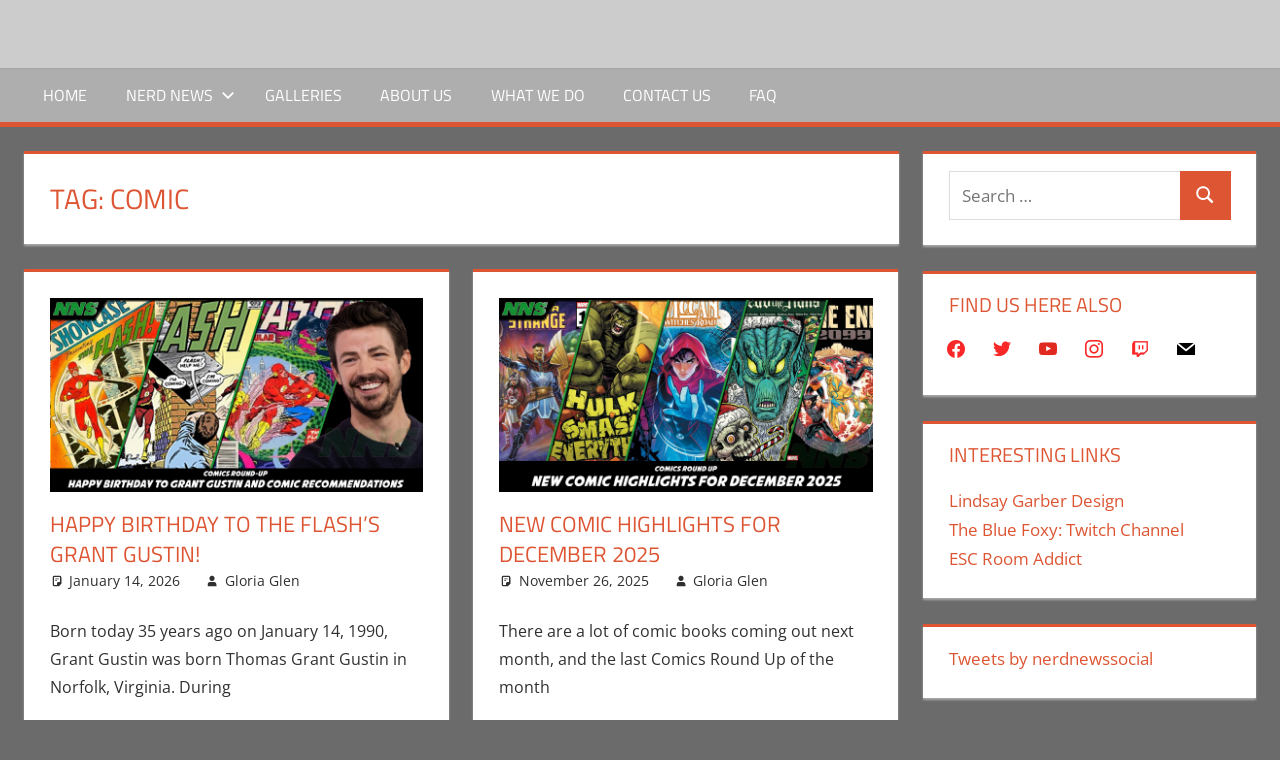

--- FILE ---
content_type: text/html; charset=UTF-8
request_url: https://nerdnewssocial.com/tag/comic/
body_size: 21010
content:
<!DOCTYPE html>
<html lang="en-US">

<head>
<meta charset="UTF-8">
<meta name="viewport" content="width=device-width, initial-scale=1">
<link rel="profile" href="http://gmpg.org/xfn/11">
<link rel="pingback" href="https://nerdnewssocial.com/xmlrpc.php">

<meta name='robots' content='index, follow, max-image-preview:large, max-snippet:-1, max-video-preview:-1' />

	<!-- This site is optimized with the Yoast SEO plugin v20.6 - https://yoast.com/wordpress/plugins/seo/ -->
	<title>Comic Archives - Nerd News Social</title>
	<link rel="canonical" href="https://nerdnewssocial.com/tag/comic/" />
	<link rel="next" href="https://nerdnewssocial.com/tag/comic/page/2/" />
	<meta property="og:locale" content="en_US" />
	<meta property="og:type" content="article" />
	<meta property="og:title" content="Comic Archives - Nerd News Social" />
	<meta property="og:url" content="https://nerdnewssocial.com/tag/comic/" />
	<meta property="og:site_name" content="Nerd News Social" />
	<meta name="twitter:card" content="summary_large_image" />
	<script type="application/ld+json" class="yoast-schema-graph">{"@context":"https://schema.org","@graph":[{"@type":"CollectionPage","@id":"https://nerdnewssocial.com/tag/comic/","url":"https://nerdnewssocial.com/tag/comic/","name":"Comic Archives - Nerd News Social","isPartOf":{"@id":"http://nerdnewssocial.com/#website"},"primaryImageOfPage":{"@id":"https://nerdnewssocial.com/tag/comic/#primaryimage"},"image":{"@id":"https://nerdnewssocial.com/tag/comic/#primaryimage"},"thumbnailUrl":"https://nerdnewssocial.com/wp-content/uploads/2026/01/cru-hbd-grant-gustin.png","breadcrumb":{"@id":"https://nerdnewssocial.com/tag/comic/#breadcrumb"},"inLanguage":"en-US"},{"@type":"ImageObject","inLanguage":"en-US","@id":"https://nerdnewssocial.com/tag/comic/#primaryimage","url":"https://nerdnewssocial.com/wp-content/uploads/2026/01/cru-hbd-grant-gustin.png","contentUrl":"https://nerdnewssocial.com/wp-content/uploads/2026/01/cru-hbd-grant-gustin.png","width":768,"height":400},{"@type":"BreadcrumbList","@id":"https://nerdnewssocial.com/tag/comic/#breadcrumb","itemListElement":[{"@type":"ListItem","position":1,"name":"Home","item":"http://nerdnewssocial.com/"},{"@type":"ListItem","position":2,"name":"Comic"}]},{"@type":"WebSite","@id":"http://nerdnewssocial.com/#website","url":"http://nerdnewssocial.com/","name":"Nerd News Social","description":"We bring the news, you bring the nerd.","potentialAction":[{"@type":"SearchAction","target":{"@type":"EntryPoint","urlTemplate":"http://nerdnewssocial.com/?s={search_term_string}"},"query-input":"required name=search_term_string"}],"inLanguage":"en-US"}]}</script>
	<!-- / Yoast SEO plugin. -->


<link rel='dns-prefetch' href='//www.googletagmanager.com' />
<link rel='dns-prefetch' href='//s.w.org' />
<link rel='dns-prefetch' href='//pagead2.googlesyndication.com' />
<link rel='dns-prefetch' href='//fundingchoicesmessages.google.com' />
		<!-- This site uses the Google Analytics by ExactMetrics plugin v8.10.2 - Using Analytics tracking - https://www.exactmetrics.com/ -->
							<script src="//www.googletagmanager.com/gtag/js?id=G-HQEDVT5T67"  data-cfasync="false" data-wpfc-render="false" type="text/javascript" async></script>
			<script data-cfasync="false" data-wpfc-render="false" type="text/javascript">
				var em_version = '8.10.2';
				var em_track_user = true;
				var em_no_track_reason = '';
								var ExactMetricsDefaultLocations = {"page_location":"https:\/\/nerdnewssocial.com\/tag\/comic\/"};
								if ( typeof ExactMetricsPrivacyGuardFilter === 'function' ) {
					var ExactMetricsLocations = (typeof ExactMetricsExcludeQuery === 'object') ? ExactMetricsPrivacyGuardFilter( ExactMetricsExcludeQuery ) : ExactMetricsPrivacyGuardFilter( ExactMetricsDefaultLocations );
				} else {
					var ExactMetricsLocations = (typeof ExactMetricsExcludeQuery === 'object') ? ExactMetricsExcludeQuery : ExactMetricsDefaultLocations;
				}

								var disableStrs = [
										'ga-disable-G-HQEDVT5T67',
									];

				/* Function to detect opted out users */
				function __gtagTrackerIsOptedOut() {
					for (var index = 0; index < disableStrs.length; index++) {
						if (document.cookie.indexOf(disableStrs[index] + '=true') > -1) {
							return true;
						}
					}

					return false;
				}

				/* Disable tracking if the opt-out cookie exists. */
				if (__gtagTrackerIsOptedOut()) {
					for (var index = 0; index < disableStrs.length; index++) {
						window[disableStrs[index]] = true;
					}
				}

				/* Opt-out function */
				function __gtagTrackerOptout() {
					for (var index = 0; index < disableStrs.length; index++) {
						document.cookie = disableStrs[index] + '=true; expires=Thu, 31 Dec 2099 23:59:59 UTC; path=/';
						window[disableStrs[index]] = true;
					}
				}

				if ('undefined' === typeof gaOptout) {
					function gaOptout() {
						__gtagTrackerOptout();
					}
				}
								window.dataLayer = window.dataLayer || [];

				window.ExactMetricsDualTracker = {
					helpers: {},
					trackers: {},
				};
				if (em_track_user) {
					function __gtagDataLayer() {
						dataLayer.push(arguments);
					}

					function __gtagTracker(type, name, parameters) {
						if (!parameters) {
							parameters = {};
						}

						if (parameters.send_to) {
							__gtagDataLayer.apply(null, arguments);
							return;
						}

						if (type === 'event') {
														parameters.send_to = exactmetrics_frontend.v4_id;
							var hookName = name;
							if (typeof parameters['event_category'] !== 'undefined') {
								hookName = parameters['event_category'] + ':' + name;
							}

							if (typeof ExactMetricsDualTracker.trackers[hookName] !== 'undefined') {
								ExactMetricsDualTracker.trackers[hookName](parameters);
							} else {
								__gtagDataLayer('event', name, parameters);
							}
							
						} else {
							__gtagDataLayer.apply(null, arguments);
						}
					}

					__gtagTracker('js', new Date());
					__gtagTracker('set', {
						'developer_id.dNDMyYj': true,
											});
					if ( ExactMetricsLocations.page_location ) {
						__gtagTracker('set', ExactMetricsLocations);
					}
										__gtagTracker('config', 'G-HQEDVT5T67', {"allow_anchor":"true","forceSSL":"true","link_attribution":"true","linker":{"domains":["nnsocial.com"]},"page_path":location.pathname + location.search + location.hash} );
										window.gtag = __gtagTracker;										(function () {
						/* https://developers.google.com/analytics/devguides/collection/analyticsjs/ */
						/* ga and __gaTracker compatibility shim. */
						var noopfn = function () {
							return null;
						};
						var newtracker = function () {
							return new Tracker();
						};
						var Tracker = function () {
							return null;
						};
						var p = Tracker.prototype;
						p.get = noopfn;
						p.set = noopfn;
						p.send = function () {
							var args = Array.prototype.slice.call(arguments);
							args.unshift('send');
							__gaTracker.apply(null, args);
						};
						var __gaTracker = function () {
							var len = arguments.length;
							if (len === 0) {
								return;
							}
							var f = arguments[len - 1];
							if (typeof f !== 'object' || f === null || typeof f.hitCallback !== 'function') {
								if ('send' === arguments[0]) {
									var hitConverted, hitObject = false, action;
									if ('event' === arguments[1]) {
										if ('undefined' !== typeof arguments[3]) {
											hitObject = {
												'eventAction': arguments[3],
												'eventCategory': arguments[2],
												'eventLabel': arguments[4],
												'value': arguments[5] ? arguments[5] : 1,
											}
										}
									}
									if ('pageview' === arguments[1]) {
										if ('undefined' !== typeof arguments[2]) {
											hitObject = {
												'eventAction': 'page_view',
												'page_path': arguments[2],
											}
										}
									}
									if (typeof arguments[2] === 'object') {
										hitObject = arguments[2];
									}
									if (typeof arguments[5] === 'object') {
										Object.assign(hitObject, arguments[5]);
									}
									if ('undefined' !== typeof arguments[1].hitType) {
										hitObject = arguments[1];
										if ('pageview' === hitObject.hitType) {
											hitObject.eventAction = 'page_view';
										}
									}
									if (hitObject) {
										action = 'timing' === arguments[1].hitType ? 'timing_complete' : hitObject.eventAction;
										hitConverted = mapArgs(hitObject);
										__gtagTracker('event', action, hitConverted);
									}
								}
								return;
							}

							function mapArgs(args) {
								var arg, hit = {};
								var gaMap = {
									'eventCategory': 'event_category',
									'eventAction': 'event_action',
									'eventLabel': 'event_label',
									'eventValue': 'event_value',
									'nonInteraction': 'non_interaction',
									'timingCategory': 'event_category',
									'timingVar': 'name',
									'timingValue': 'value',
									'timingLabel': 'event_label',
									'page': 'page_path',
									'location': 'page_location',
									'title': 'page_title',
									'referrer' : 'page_referrer',
								};
								for (arg in args) {
																		if (!(!args.hasOwnProperty(arg) || !gaMap.hasOwnProperty(arg))) {
										hit[gaMap[arg]] = args[arg];
									} else {
										hit[arg] = args[arg];
									}
								}
								return hit;
							}

							try {
								f.hitCallback();
							} catch (ex) {
							}
						};
						__gaTracker.create = newtracker;
						__gaTracker.getByName = newtracker;
						__gaTracker.getAll = function () {
							return [];
						};
						__gaTracker.remove = noopfn;
						__gaTracker.loaded = true;
						window['__gaTracker'] = __gaTracker;
					})();
									} else {
										console.log("");
					(function () {
						function __gtagTracker() {
							return null;
						}

						window['__gtagTracker'] = __gtagTracker;
						window['gtag'] = __gtagTracker;
					})();
									}
			</script>
							<!-- / Google Analytics by ExactMetrics -->
		<script type="text/javascript">
window._wpemojiSettings = {"baseUrl":"https:\/\/s.w.org\/images\/core\/emoji\/14.0.0\/72x72\/","ext":".png","svgUrl":"https:\/\/s.w.org\/images\/core\/emoji\/14.0.0\/svg\/","svgExt":".svg","source":{"concatemoji":"https:\/\/nerdnewssocial.com\/wp-includes\/js\/wp-emoji-release.min.js?ver=6.0.11"}};
/*! This file is auto-generated */
!function(e,a,t){var n,r,o,i=a.createElement("canvas"),p=i.getContext&&i.getContext("2d");function s(e,t){var a=String.fromCharCode,e=(p.clearRect(0,0,i.width,i.height),p.fillText(a.apply(this,e),0,0),i.toDataURL());return p.clearRect(0,0,i.width,i.height),p.fillText(a.apply(this,t),0,0),e===i.toDataURL()}function c(e){var t=a.createElement("script");t.src=e,t.defer=t.type="text/javascript",a.getElementsByTagName("head")[0].appendChild(t)}for(o=Array("flag","emoji"),t.supports={everything:!0,everythingExceptFlag:!0},r=0;r<o.length;r++)t.supports[o[r]]=function(e){if(!p||!p.fillText)return!1;switch(p.textBaseline="top",p.font="600 32px Arial",e){case"flag":return s([127987,65039,8205,9895,65039],[127987,65039,8203,9895,65039])?!1:!s([55356,56826,55356,56819],[55356,56826,8203,55356,56819])&&!s([55356,57332,56128,56423,56128,56418,56128,56421,56128,56430,56128,56423,56128,56447],[55356,57332,8203,56128,56423,8203,56128,56418,8203,56128,56421,8203,56128,56430,8203,56128,56423,8203,56128,56447]);case"emoji":return!s([129777,127995,8205,129778,127999],[129777,127995,8203,129778,127999])}return!1}(o[r]),t.supports.everything=t.supports.everything&&t.supports[o[r]],"flag"!==o[r]&&(t.supports.everythingExceptFlag=t.supports.everythingExceptFlag&&t.supports[o[r]]);t.supports.everythingExceptFlag=t.supports.everythingExceptFlag&&!t.supports.flag,t.DOMReady=!1,t.readyCallback=function(){t.DOMReady=!0},t.supports.everything||(n=function(){t.readyCallback()},a.addEventListener?(a.addEventListener("DOMContentLoaded",n,!1),e.addEventListener("load",n,!1)):(e.attachEvent("onload",n),a.attachEvent("onreadystatechange",function(){"complete"===a.readyState&&t.readyCallback()})),(e=t.source||{}).concatemoji?c(e.concatemoji):e.wpemoji&&e.twemoji&&(c(e.twemoji),c(e.wpemoji)))}(window,document,window._wpemojiSettings);
</script>
<style type="text/css">
img.wp-smiley,
img.emoji {
	display: inline !important;
	border: none !important;
	box-shadow: none !important;
	height: 1em !important;
	width: 1em !important;
	margin: 0 0.07em !important;
	vertical-align: -0.1em !important;
	background: none !important;
	padding: 0 !important;
}
</style>
	<link rel='stylesheet' id='tortuga-theme-fonts-css'  href='https://nerdnewssocial.com/wp-content/fonts/063a1a7f9548e9c5c81722e34bd701a8.css?ver=20201110' type='text/css' media='all' />
<link rel='stylesheet' id='wp-block-library-css'  href='https://nerdnewssocial.com/wp-includes/css/dist/block-library/style.min.css?ver=6.0.11' type='text/css' media='all' />
<link rel='stylesheet' id='wpzoom-social-icons-block-style-css'  href='https://nerdnewssocial.com/wp-content/plugins/social-icons-widget-by-wpzoom/block/dist/style-wpzoom-social-icons.css?ver=4.5.3' type='text/css' media='all' />
<style id='powerpress-player-block-style-inline-css' type='text/css'>


</style>
<style id='global-styles-inline-css' type='text/css'>
body{--wp--preset--color--black: #000000;--wp--preset--color--cyan-bluish-gray: #abb8c3;--wp--preset--color--white: #ffffff;--wp--preset--color--pale-pink: #f78da7;--wp--preset--color--vivid-red: #cf2e2e;--wp--preset--color--luminous-vivid-orange: #ff6900;--wp--preset--color--luminous-vivid-amber: #fcb900;--wp--preset--color--light-green-cyan: #7bdcb5;--wp--preset--color--vivid-green-cyan: #00d084;--wp--preset--color--pale-cyan-blue: #8ed1fc;--wp--preset--color--vivid-cyan-blue: #0693e3;--wp--preset--color--vivid-purple: #9b51e0;--wp--preset--color--primary: #dd5533;--wp--preset--color--secondary: #c43c1a;--wp--preset--color--tertiary: #aa2200;--wp--preset--color--accent: #3355dd;--wp--preset--color--highlight: #2bc41a;--wp--preset--color--light-gray: #f0f0f0;--wp--preset--color--gray: #999999;--wp--preset--color--dark-gray: #303030;--wp--preset--gradient--vivid-cyan-blue-to-vivid-purple: linear-gradient(135deg,rgba(6,147,227,1) 0%,rgb(155,81,224) 100%);--wp--preset--gradient--light-green-cyan-to-vivid-green-cyan: linear-gradient(135deg,rgb(122,220,180) 0%,rgb(0,208,130) 100%);--wp--preset--gradient--luminous-vivid-amber-to-luminous-vivid-orange: linear-gradient(135deg,rgba(252,185,0,1) 0%,rgba(255,105,0,1) 100%);--wp--preset--gradient--luminous-vivid-orange-to-vivid-red: linear-gradient(135deg,rgba(255,105,0,1) 0%,rgb(207,46,46) 100%);--wp--preset--gradient--very-light-gray-to-cyan-bluish-gray: linear-gradient(135deg,rgb(238,238,238) 0%,rgb(169,184,195) 100%);--wp--preset--gradient--cool-to-warm-spectrum: linear-gradient(135deg,rgb(74,234,220) 0%,rgb(151,120,209) 20%,rgb(207,42,186) 40%,rgb(238,44,130) 60%,rgb(251,105,98) 80%,rgb(254,248,76) 100%);--wp--preset--gradient--blush-light-purple: linear-gradient(135deg,rgb(255,206,236) 0%,rgb(152,150,240) 100%);--wp--preset--gradient--blush-bordeaux: linear-gradient(135deg,rgb(254,205,165) 0%,rgb(254,45,45) 50%,rgb(107,0,62) 100%);--wp--preset--gradient--luminous-dusk: linear-gradient(135deg,rgb(255,203,112) 0%,rgb(199,81,192) 50%,rgb(65,88,208) 100%);--wp--preset--gradient--pale-ocean: linear-gradient(135deg,rgb(255,245,203) 0%,rgb(182,227,212) 50%,rgb(51,167,181) 100%);--wp--preset--gradient--electric-grass: linear-gradient(135deg,rgb(202,248,128) 0%,rgb(113,206,126) 100%);--wp--preset--gradient--midnight: linear-gradient(135deg,rgb(2,3,129) 0%,rgb(40,116,252) 100%);--wp--preset--duotone--dark-grayscale: url('#wp-duotone-dark-grayscale');--wp--preset--duotone--grayscale: url('#wp-duotone-grayscale');--wp--preset--duotone--purple-yellow: url('#wp-duotone-purple-yellow');--wp--preset--duotone--blue-red: url('#wp-duotone-blue-red');--wp--preset--duotone--midnight: url('#wp-duotone-midnight');--wp--preset--duotone--magenta-yellow: url('#wp-duotone-magenta-yellow');--wp--preset--duotone--purple-green: url('#wp-duotone-purple-green');--wp--preset--duotone--blue-orange: url('#wp-duotone-blue-orange');--wp--preset--font-size--small: 13px;--wp--preset--font-size--medium: 20px;--wp--preset--font-size--large: 36px;--wp--preset--font-size--x-large: 42px;}.has-black-color{color: var(--wp--preset--color--black) !important;}.has-cyan-bluish-gray-color{color: var(--wp--preset--color--cyan-bluish-gray) !important;}.has-white-color{color: var(--wp--preset--color--white) !important;}.has-pale-pink-color{color: var(--wp--preset--color--pale-pink) !important;}.has-vivid-red-color{color: var(--wp--preset--color--vivid-red) !important;}.has-luminous-vivid-orange-color{color: var(--wp--preset--color--luminous-vivid-orange) !important;}.has-luminous-vivid-amber-color{color: var(--wp--preset--color--luminous-vivid-amber) !important;}.has-light-green-cyan-color{color: var(--wp--preset--color--light-green-cyan) !important;}.has-vivid-green-cyan-color{color: var(--wp--preset--color--vivid-green-cyan) !important;}.has-pale-cyan-blue-color{color: var(--wp--preset--color--pale-cyan-blue) !important;}.has-vivid-cyan-blue-color{color: var(--wp--preset--color--vivid-cyan-blue) !important;}.has-vivid-purple-color{color: var(--wp--preset--color--vivid-purple) !important;}.has-black-background-color{background-color: var(--wp--preset--color--black) !important;}.has-cyan-bluish-gray-background-color{background-color: var(--wp--preset--color--cyan-bluish-gray) !important;}.has-white-background-color{background-color: var(--wp--preset--color--white) !important;}.has-pale-pink-background-color{background-color: var(--wp--preset--color--pale-pink) !important;}.has-vivid-red-background-color{background-color: var(--wp--preset--color--vivid-red) !important;}.has-luminous-vivid-orange-background-color{background-color: var(--wp--preset--color--luminous-vivid-orange) !important;}.has-luminous-vivid-amber-background-color{background-color: var(--wp--preset--color--luminous-vivid-amber) !important;}.has-light-green-cyan-background-color{background-color: var(--wp--preset--color--light-green-cyan) !important;}.has-vivid-green-cyan-background-color{background-color: var(--wp--preset--color--vivid-green-cyan) !important;}.has-pale-cyan-blue-background-color{background-color: var(--wp--preset--color--pale-cyan-blue) !important;}.has-vivid-cyan-blue-background-color{background-color: var(--wp--preset--color--vivid-cyan-blue) !important;}.has-vivid-purple-background-color{background-color: var(--wp--preset--color--vivid-purple) !important;}.has-black-border-color{border-color: var(--wp--preset--color--black) !important;}.has-cyan-bluish-gray-border-color{border-color: var(--wp--preset--color--cyan-bluish-gray) !important;}.has-white-border-color{border-color: var(--wp--preset--color--white) !important;}.has-pale-pink-border-color{border-color: var(--wp--preset--color--pale-pink) !important;}.has-vivid-red-border-color{border-color: var(--wp--preset--color--vivid-red) !important;}.has-luminous-vivid-orange-border-color{border-color: var(--wp--preset--color--luminous-vivid-orange) !important;}.has-luminous-vivid-amber-border-color{border-color: var(--wp--preset--color--luminous-vivid-amber) !important;}.has-light-green-cyan-border-color{border-color: var(--wp--preset--color--light-green-cyan) !important;}.has-vivid-green-cyan-border-color{border-color: var(--wp--preset--color--vivid-green-cyan) !important;}.has-pale-cyan-blue-border-color{border-color: var(--wp--preset--color--pale-cyan-blue) !important;}.has-vivid-cyan-blue-border-color{border-color: var(--wp--preset--color--vivid-cyan-blue) !important;}.has-vivid-purple-border-color{border-color: var(--wp--preset--color--vivid-purple) !important;}.has-vivid-cyan-blue-to-vivid-purple-gradient-background{background: var(--wp--preset--gradient--vivid-cyan-blue-to-vivid-purple) !important;}.has-light-green-cyan-to-vivid-green-cyan-gradient-background{background: var(--wp--preset--gradient--light-green-cyan-to-vivid-green-cyan) !important;}.has-luminous-vivid-amber-to-luminous-vivid-orange-gradient-background{background: var(--wp--preset--gradient--luminous-vivid-amber-to-luminous-vivid-orange) !important;}.has-luminous-vivid-orange-to-vivid-red-gradient-background{background: var(--wp--preset--gradient--luminous-vivid-orange-to-vivid-red) !important;}.has-very-light-gray-to-cyan-bluish-gray-gradient-background{background: var(--wp--preset--gradient--very-light-gray-to-cyan-bluish-gray) !important;}.has-cool-to-warm-spectrum-gradient-background{background: var(--wp--preset--gradient--cool-to-warm-spectrum) !important;}.has-blush-light-purple-gradient-background{background: var(--wp--preset--gradient--blush-light-purple) !important;}.has-blush-bordeaux-gradient-background{background: var(--wp--preset--gradient--blush-bordeaux) !important;}.has-luminous-dusk-gradient-background{background: var(--wp--preset--gradient--luminous-dusk) !important;}.has-pale-ocean-gradient-background{background: var(--wp--preset--gradient--pale-ocean) !important;}.has-electric-grass-gradient-background{background: var(--wp--preset--gradient--electric-grass) !important;}.has-midnight-gradient-background{background: var(--wp--preset--gradient--midnight) !important;}.has-small-font-size{font-size: var(--wp--preset--font-size--small) !important;}.has-medium-font-size{font-size: var(--wp--preset--font-size--medium) !important;}.has-large-font-size{font-size: var(--wp--preset--font-size--large) !important;}.has-x-large-font-size{font-size: var(--wp--preset--font-size--x-large) !important;}
</style>
<link rel='stylesheet' id='gallery-manager-css'  href='https://nerdnewssocial.com/wp-content/plugins/fancy-gallery/assets/css/gallery-manager.css?ver=6.0.11' type='text/css' media='all' />
<link rel='stylesheet' id='mtf_css-css'  href='http://nerdnewssocial.com/wp-content/plugins/mini-twitter-feed/minitwitter.css?ver=6.0.11' type='text/css' media='all' />
<link rel='stylesheet' id='tortuga-stylesheet-css'  href='https://nerdnewssocial.com/wp-content/themes/tortuga/style.css?ver=2.3.8' type='text/css' media='all' />
<style id='tortuga-stylesheet-inline-css' type='text/css'>
.site-title, .site-description { position: absolute; clip: rect(1px, 1px, 1px, 1px); width: 1px; height: 1px; overflow: hidden; }
</style>
<link rel='stylesheet' id='tortuga-safari-flexbox-fixes-css'  href='https://nerdnewssocial.com/wp-content/themes/tortuga/assets/css/safari-flexbox-fixes.css?ver=20200420' type='text/css' media='all' />
<link rel='stylesheet' id='wpzoom-social-icons-socicon-css'  href='https://nerdnewssocial.com/wp-content/plugins/social-icons-widget-by-wpzoom/assets/css/wpzoom-socicon.css?ver=1765389717' type='text/css' media='all' />
<link rel='stylesheet' id='wpzoom-social-icons-genericons-css'  href='https://nerdnewssocial.com/wp-content/plugins/social-icons-widget-by-wpzoom/assets/css/genericons.css?ver=1765389717' type='text/css' media='all' />
<link rel='stylesheet' id='wpzoom-social-icons-academicons-css'  href='https://nerdnewssocial.com/wp-content/plugins/social-icons-widget-by-wpzoom/assets/css/academicons.min.css?ver=1765389717' type='text/css' media='all' />
<link rel='stylesheet' id='wpzoom-social-icons-font-awesome-3-css'  href='https://nerdnewssocial.com/wp-content/plugins/social-icons-widget-by-wpzoom/assets/css/font-awesome-3.min.css?ver=1765389717' type='text/css' media='all' />
<link rel='stylesheet' id='dashicons-css'  href='https://nerdnewssocial.com/wp-includes/css/dashicons.min.css?ver=6.0.11' type='text/css' media='all' />
<link rel='stylesheet' id='wpzoom-social-icons-styles-css'  href='https://nerdnewssocial.com/wp-content/plugins/social-icons-widget-by-wpzoom/assets/css/wpzoom-social-icons-styles.css?ver=1765389717' type='text/css' media='all' />
<link rel='preload' as='font'  id='wpzoom-social-icons-font-academicons-woff2-css'  href='https://nerdnewssocial.com/wp-content/plugins/social-icons-widget-by-wpzoom/assets/font/academicons.woff2?v=1.9.2'  type='font/woff2' crossorigin />
<link rel='preload' as='font'  id='wpzoom-social-icons-font-fontawesome-3-woff2-css'  href='https://nerdnewssocial.com/wp-content/plugins/social-icons-widget-by-wpzoom/assets/font/fontawesome-webfont.woff2?v=4.7.0'  type='font/woff2' crossorigin />
<link rel='preload' as='font'  id='wpzoom-social-icons-font-genericons-woff-css'  href='https://nerdnewssocial.com/wp-content/plugins/social-icons-widget-by-wpzoom/assets/font/Genericons.woff'  type='font/woff' crossorigin />
<link rel='preload' as='font'  id='wpzoom-social-icons-font-socicon-woff2-css'  href='https://nerdnewssocial.com/wp-content/plugins/social-icons-widget-by-wpzoom/assets/font/socicon.woff2?v=4.5.3'  type='font/woff2' crossorigin />
<script type='text/javascript' src='https://nerdnewssocial.com/wp-content/plugins/google-analytics-dashboard-for-wp/assets/js/frontend-gtag.min.js?ver=8.10.2' id='exactmetrics-frontend-script-js'></script>
<script data-cfasync="false" data-wpfc-render="false" type="text/javascript" id='exactmetrics-frontend-script-js-extra'>/* <![CDATA[ */
var exactmetrics_frontend = {"js_events_tracking":"true","download_extensions":"zip,mp3,mpeg,pdf,docx,pptx,xlsx,rar","inbound_paths":"[{\"path\":\"\\\/go\\\/\",\"label\":\"affiliate\"},{\"path\":\"\\\/recommend\\\/\",\"label\":\"affiliate\"}]","home_url":"https:\/\/nerdnewssocial.com","hash_tracking":"true","v4_id":"G-HQEDVT5T67"};/* ]]> */
</script>
<script type='text/javascript' src='https://nerdnewssocial.com/wp-includes/js/jquery/jquery.min.js?ver=3.6.0' id='jquery-core-js'></script>
<script type='text/javascript' src='https://nerdnewssocial.com/wp-includes/js/jquery/jquery-migrate.min.js?ver=3.3.2' id='jquery-migrate-js'></script>
<!--[if lt IE 9]>
<script type='text/javascript' src='https://nerdnewssocial.com/wp-content/themes/tortuga/assets/js/html5shiv.min.js?ver=3.7.3' id='html5shiv-js'></script>
<![endif]-->
<script type='text/javascript' src='https://nerdnewssocial.com/wp-content/themes/tortuga/assets/js/svgxuse.min.js?ver=1.2.6' id='svgxuse-js'></script>

<!-- Google tag (gtag.js) snippet added by Site Kit -->
<!-- Google Analytics snippet added by Site Kit -->
<script type='text/javascript' src='https://www.googletagmanager.com/gtag/js?id=G-XEGD5P4T00' id='google_gtagjs-js' async></script>
<script type='text/javascript' id='google_gtagjs-js-after'>
window.dataLayer = window.dataLayer || [];function gtag(){dataLayer.push(arguments);}
gtag("set","linker",{"domains":["nerdnewssocial.com"]});
gtag("js", new Date());
gtag("set", "developer_id.dZTNiMT", true);
gtag("config", "G-XEGD5P4T00");
</script>
<link rel="https://api.w.org/" href="https://nerdnewssocial.com/wp-json/" /><link rel="alternate" type="application/json" href="https://nerdnewssocial.com/wp-json/wp/v2/tags/7006" /><link rel="EditURI" type="application/rsd+xml" title="RSD" href="https://nerdnewssocial.com/xmlrpc.php?rsd" />
<link rel="wlwmanifest" type="application/wlwmanifest+xml" href="https://nerdnewssocial.com/wp-includes/wlwmanifest.xml" /> 
<meta name="generator" content="WordPress 6.0.11" />
<meta name="generator" content="Site Kit by Google 1.167.0" />            <script type="text/javascript"><!--
                                function powerpress_pinw(pinw_url){window.open(pinw_url, 'PowerPressPlayer','toolbar=0,status=0,resizable=1,width=460,height=320');	return false;}
                //-->

                // tabnab protection
                window.addEventListener('load', function () {
                    // make all links have rel="noopener noreferrer"
                    document.querySelectorAll('a[target="_blank"]').forEach(link => {
                        link.setAttribute('rel', 'noopener noreferrer');
                    });
                });
            </script>
            
<!-- Google AdSense meta tags added by Site Kit -->
<meta name="google-adsense-platform-account" content="ca-host-pub-2644536267352236">
<meta name="google-adsense-platform-domain" content="sitekit.withgoogle.com">
<!-- End Google AdSense meta tags added by Site Kit -->
<style type="text/css" id="custom-background-css">
body.custom-background { background-color: #6b6b6b; }
</style>
	<meta name="redi-version" content="1.2.7" />
<!-- Google AdSense snippet added by Site Kit -->
<script async="async" src="https://pagead2.googlesyndication.com/pagead/js/adsbygoogle.js?client=ca-pub-8467779809691666&amp;host=ca-host-pub-2644536267352236" crossorigin="anonymous" type="text/javascript"></script>

<!-- End Google AdSense snippet added by Site Kit -->

<!-- Google AdSense Ad Blocking Recovery snippet added by Site Kit -->
<script async src="https://fundingchoicesmessages.google.com/i/pub-8467779809691666?ers=1" nonce="T-jrqCp12EM82aWZLsOtdg"></script><script nonce="T-jrqCp12EM82aWZLsOtdg">(function() {function signalGooglefcPresent() {if (!window.frames['googlefcPresent']) {if (document.body) {const iframe = document.createElement('iframe'); iframe.style = 'width: 0; height: 0; border: none; z-index: -1000; left: -1000px; top: -1000px;'; iframe.style.display = 'none'; iframe.name = 'googlefcPresent'; document.body.appendChild(iframe);} else {setTimeout(signalGooglefcPresent, 0);}}}signalGooglefcPresent();})();</script>
<!-- End Google AdSense Ad Blocking Recovery snippet added by Site Kit -->

<!-- Google AdSense Ad Blocking Recovery Error Protection snippet added by Site Kit -->
<script>(function(){'use strict';function aa(a){var b=0;return function(){return b<a.length?{done:!1,value:a[b++]}:{done:!0}}}var ba="function"==typeof Object.defineProperties?Object.defineProperty:function(a,b,c){if(a==Array.prototype||a==Object.prototype)return a;a[b]=c.value;return a};
function ea(a){a=["object"==typeof globalThis&&globalThis,a,"object"==typeof window&&window,"object"==typeof self&&self,"object"==typeof global&&global];for(var b=0;b<a.length;++b){var c=a[b];if(c&&c.Math==Math)return c}throw Error("Cannot find global object");}var fa=ea(this);function ha(a,b){if(b)a:{var c=fa;a=a.split(".");for(var d=0;d<a.length-1;d++){var e=a[d];if(!(e in c))break a;c=c[e]}a=a[a.length-1];d=c[a];b=b(d);b!=d&&null!=b&&ba(c,a,{configurable:!0,writable:!0,value:b})}}
var ia="function"==typeof Object.create?Object.create:function(a){function b(){}b.prototype=a;return new b},l;if("function"==typeof Object.setPrototypeOf)l=Object.setPrototypeOf;else{var m;a:{var ja={a:!0},ka={};try{ka.__proto__=ja;m=ka.a;break a}catch(a){}m=!1}l=m?function(a,b){a.__proto__=b;if(a.__proto__!==b)throw new TypeError(a+" is not extensible");return a}:null}var la=l;
function n(a,b){a.prototype=ia(b.prototype);a.prototype.constructor=a;if(la)la(a,b);else for(var c in b)if("prototype"!=c)if(Object.defineProperties){var d=Object.getOwnPropertyDescriptor(b,c);d&&Object.defineProperty(a,c,d)}else a[c]=b[c];a.A=b.prototype}function ma(){for(var a=Number(this),b=[],c=a;c<arguments.length;c++)b[c-a]=arguments[c];return b}
var na="function"==typeof Object.assign?Object.assign:function(a,b){for(var c=1;c<arguments.length;c++){var d=arguments[c];if(d)for(var e in d)Object.prototype.hasOwnProperty.call(d,e)&&(a[e]=d[e])}return a};ha("Object.assign",function(a){return a||na});/*

 Copyright The Closure Library Authors.
 SPDX-License-Identifier: Apache-2.0
*/
var p=this||self;function q(a){return a};var t,u;a:{for(var oa=["CLOSURE_FLAGS"],v=p,x=0;x<oa.length;x++)if(v=v[oa[x]],null==v){u=null;break a}u=v}var pa=u&&u[610401301];t=null!=pa?pa:!1;var z,qa=p.navigator;z=qa?qa.userAgentData||null:null;function A(a){return t?z?z.brands.some(function(b){return(b=b.brand)&&-1!=b.indexOf(a)}):!1:!1}function B(a){var b;a:{if(b=p.navigator)if(b=b.userAgent)break a;b=""}return-1!=b.indexOf(a)};function C(){return t?!!z&&0<z.brands.length:!1}function D(){return C()?A("Chromium"):(B("Chrome")||B("CriOS"))&&!(C()?0:B("Edge"))||B("Silk")};var ra=C()?!1:B("Trident")||B("MSIE");!B("Android")||D();D();B("Safari")&&(D()||(C()?0:B("Coast"))||(C()?0:B("Opera"))||(C()?0:B("Edge"))||(C()?A("Microsoft Edge"):B("Edg/"))||C()&&A("Opera"));var sa={},E=null;var ta="undefined"!==typeof Uint8Array,ua=!ra&&"function"===typeof btoa;var F="function"===typeof Symbol&&"symbol"===typeof Symbol()?Symbol():void 0,G=F?function(a,b){a[F]|=b}:function(a,b){void 0!==a.g?a.g|=b:Object.defineProperties(a,{g:{value:b,configurable:!0,writable:!0,enumerable:!1}})};function va(a){var b=H(a);1!==(b&1)&&(Object.isFrozen(a)&&(a=Array.prototype.slice.call(a)),I(a,b|1))}
var H=F?function(a){return a[F]|0}:function(a){return a.g|0},J=F?function(a){return a[F]}:function(a){return a.g},I=F?function(a,b){a[F]=b}:function(a,b){void 0!==a.g?a.g=b:Object.defineProperties(a,{g:{value:b,configurable:!0,writable:!0,enumerable:!1}})};function wa(){var a=[];G(a,1);return a}function xa(a,b){I(b,(a|0)&-99)}function K(a,b){I(b,(a|34)&-73)}function L(a){a=a>>11&1023;return 0===a?536870912:a};var M={};function N(a){return null!==a&&"object"===typeof a&&!Array.isArray(a)&&a.constructor===Object}var O,ya=[];I(ya,39);O=Object.freeze(ya);var P;function Q(a,b){P=b;a=new a(b);P=void 0;return a}
function R(a,b,c){null==a&&(a=P);P=void 0;if(null==a){var d=96;c?(a=[c],d|=512):a=[];b&&(d=d&-2095105|(b&1023)<<11)}else{if(!Array.isArray(a))throw Error();d=H(a);if(d&64)return a;d|=64;if(c&&(d|=512,c!==a[0]))throw Error();a:{c=a;var e=c.length;if(e){var f=e-1,g=c[f];if(N(g)){d|=256;b=(d>>9&1)-1;e=f-b;1024<=e&&(za(c,b,g),e=1023);d=d&-2095105|(e&1023)<<11;break a}}b&&(g=(d>>9&1)-1,b=Math.max(b,e-g),1024<b&&(za(c,g,{}),d|=256,b=1023),d=d&-2095105|(b&1023)<<11)}}I(a,d);return a}
function za(a,b,c){for(var d=1023+b,e=a.length,f=d;f<e;f++){var g=a[f];null!=g&&g!==c&&(c[f-b]=g)}a.length=d+1;a[d]=c};function Aa(a){switch(typeof a){case "number":return isFinite(a)?a:String(a);case "boolean":return a?1:0;case "object":if(a&&!Array.isArray(a)&&ta&&null!=a&&a instanceof Uint8Array){if(ua){for(var b="",c=0,d=a.length-10240;c<d;)b+=String.fromCharCode.apply(null,a.subarray(c,c+=10240));b+=String.fromCharCode.apply(null,c?a.subarray(c):a);a=btoa(b)}else{void 0===b&&(b=0);if(!E){E={};c="ABCDEFGHIJKLMNOPQRSTUVWXYZabcdefghijklmnopqrstuvwxyz0123456789".split("");d=["+/=","+/","-_=","-_.","-_"];for(var e=
0;5>e;e++){var f=c.concat(d[e].split(""));sa[e]=f;for(var g=0;g<f.length;g++){var h=f[g];void 0===E[h]&&(E[h]=g)}}}b=sa[b];c=Array(Math.floor(a.length/3));d=b[64]||"";for(e=f=0;f<a.length-2;f+=3){var k=a[f],w=a[f+1];h=a[f+2];g=b[k>>2];k=b[(k&3)<<4|w>>4];w=b[(w&15)<<2|h>>6];h=b[h&63];c[e++]=g+k+w+h}g=0;h=d;switch(a.length-f){case 2:g=a[f+1],h=b[(g&15)<<2]||d;case 1:a=a[f],c[e]=b[a>>2]+b[(a&3)<<4|g>>4]+h+d}a=c.join("")}return a}}return a};function Ba(a,b,c){a=Array.prototype.slice.call(a);var d=a.length,e=b&256?a[d-1]:void 0;d+=e?-1:0;for(b=b&512?1:0;b<d;b++)a[b]=c(a[b]);if(e){b=a[b]={};for(var f in e)Object.prototype.hasOwnProperty.call(e,f)&&(b[f]=c(e[f]))}return a}function Da(a,b,c,d,e,f){if(null!=a){if(Array.isArray(a))a=e&&0==a.length&&H(a)&1?void 0:f&&H(a)&2?a:Ea(a,b,c,void 0!==d,e,f);else if(N(a)){var g={},h;for(h in a)Object.prototype.hasOwnProperty.call(a,h)&&(g[h]=Da(a[h],b,c,d,e,f));a=g}else a=b(a,d);return a}}
function Ea(a,b,c,d,e,f){var g=d||c?H(a):0;d=d?!!(g&32):void 0;a=Array.prototype.slice.call(a);for(var h=0;h<a.length;h++)a[h]=Da(a[h],b,c,d,e,f);c&&c(g,a);return a}function Fa(a){return a.s===M?a.toJSON():Aa(a)};function Ga(a,b,c){c=void 0===c?K:c;if(null!=a){if(ta&&a instanceof Uint8Array)return b?a:new Uint8Array(a);if(Array.isArray(a)){var d=H(a);if(d&2)return a;if(b&&!(d&64)&&(d&32||0===d))return I(a,d|34),a;a=Ea(a,Ga,d&4?K:c,!0,!1,!0);b=H(a);b&4&&b&2&&Object.freeze(a);return a}a.s===M&&(b=a.h,c=J(b),a=c&2?a:Q(a.constructor,Ha(b,c,!0)));return a}}function Ha(a,b,c){var d=c||b&2?K:xa,e=!!(b&32);a=Ba(a,b,function(f){return Ga(f,e,d)});G(a,32|(c?2:0));return a};function Ia(a,b){a=a.h;return Ja(a,J(a),b)}function Ja(a,b,c,d){if(-1===c)return null;if(c>=L(b)){if(b&256)return a[a.length-1][c]}else{var e=a.length;if(d&&b&256&&(d=a[e-1][c],null!=d))return d;b=c+((b>>9&1)-1);if(b<e)return a[b]}}function Ka(a,b,c,d,e){var f=L(b);if(c>=f||e){e=b;if(b&256)f=a[a.length-1];else{if(null==d)return;f=a[f+((b>>9&1)-1)]={};e|=256}f[c]=d;e&=-1025;e!==b&&I(a,e)}else a[c+((b>>9&1)-1)]=d,b&256&&(d=a[a.length-1],c in d&&delete d[c]),b&1024&&I(a,b&-1025)}
function La(a,b){var c=Ma;var d=void 0===d?!1:d;var e=a.h;var f=J(e),g=Ja(e,f,b,d);var h=!1;if(null==g||"object"!==typeof g||(h=Array.isArray(g))||g.s!==M)if(h){var k=h=H(g);0===k&&(k|=f&32);k|=f&2;k!==h&&I(g,k);c=new c(g)}else c=void 0;else c=g;c!==g&&null!=c&&Ka(e,f,b,c,d);e=c;if(null==e)return e;a=a.h;f=J(a);f&2||(g=e,c=g.h,h=J(c),g=h&2?Q(g.constructor,Ha(c,h,!1)):g,g!==e&&(e=g,Ka(a,f,b,e,d)));return e}function Na(a,b){a=Ia(a,b);return null==a||"string"===typeof a?a:void 0}
function Oa(a,b){a=Ia(a,b);return null!=a?a:0}function S(a,b){a=Na(a,b);return null!=a?a:""};function T(a,b,c){this.h=R(a,b,c)}T.prototype.toJSON=function(){var a=Ea(this.h,Fa,void 0,void 0,!1,!1);return Pa(this,a,!0)};T.prototype.s=M;T.prototype.toString=function(){return Pa(this,this.h,!1).toString()};
function Pa(a,b,c){var d=a.constructor.v,e=L(J(c?a.h:b)),f=!1;if(d){if(!c){b=Array.prototype.slice.call(b);var g;if(b.length&&N(g=b[b.length-1]))for(f=0;f<d.length;f++)if(d[f]>=e){Object.assign(b[b.length-1]={},g);break}f=!0}e=b;c=!c;g=J(a.h);a=L(g);g=(g>>9&1)-1;for(var h,k,w=0;w<d.length;w++)if(k=d[w],k<a){k+=g;var r=e[k];null==r?e[k]=c?O:wa():c&&r!==O&&va(r)}else h||(r=void 0,e.length&&N(r=e[e.length-1])?h=r:e.push(h={})),r=h[k],null==h[k]?h[k]=c?O:wa():c&&r!==O&&va(r)}d=b.length;if(!d)return b;
var Ca;if(N(h=b[d-1])){a:{var y=h;e={};c=!1;for(var ca in y)Object.prototype.hasOwnProperty.call(y,ca)&&(a=y[ca],Array.isArray(a)&&a!=a&&(c=!0),null!=a?e[ca]=a:c=!0);if(c){for(var rb in e){y=e;break a}y=null}}y!=h&&(Ca=!0);d--}for(;0<d;d--){h=b[d-1];if(null!=h)break;var cb=!0}if(!Ca&&!cb)return b;var da;f?da=b:da=Array.prototype.slice.call(b,0,d);b=da;f&&(b.length=d);y&&b.push(y);return b};function Qa(a){return function(b){if(null==b||""==b)b=new a;else{b=JSON.parse(b);if(!Array.isArray(b))throw Error(void 0);G(b,32);b=Q(a,b)}return b}};function Ra(a){this.h=R(a)}n(Ra,T);var Sa=Qa(Ra);var U;function V(a){this.g=a}V.prototype.toString=function(){return this.g+""};var Ta={};function Ua(){return Math.floor(2147483648*Math.random()).toString(36)+Math.abs(Math.floor(2147483648*Math.random())^Date.now()).toString(36)};function Va(a,b){b=String(b);"application/xhtml+xml"===a.contentType&&(b=b.toLowerCase());return a.createElement(b)}function Wa(a){this.g=a||p.document||document}Wa.prototype.appendChild=function(a,b){a.appendChild(b)};/*

 SPDX-License-Identifier: Apache-2.0
*/
function Xa(a,b){a.src=b instanceof V&&b.constructor===V?b.g:"type_error:TrustedResourceUrl";var c,d;(c=(b=null==(d=(c=(a.ownerDocument&&a.ownerDocument.defaultView||window).document).querySelector)?void 0:d.call(c,"script[nonce]"))?b.nonce||b.getAttribute("nonce")||"":"")&&a.setAttribute("nonce",c)};function Ya(a){a=void 0===a?document:a;return a.createElement("script")};function Za(a,b,c,d,e,f){try{var g=a.g,h=Ya(g);h.async=!0;Xa(h,b);g.head.appendChild(h);h.addEventListener("load",function(){e();d&&g.head.removeChild(h)});h.addEventListener("error",function(){0<c?Za(a,b,c-1,d,e,f):(d&&g.head.removeChild(h),f())})}catch(k){f()}};var $a=p.atob("aHR0cHM6Ly93d3cuZ3N0YXRpYy5jb20vaW1hZ2VzL2ljb25zL21hdGVyaWFsL3N5c3RlbS8xeC93YXJuaW5nX2FtYmVyXzI0ZHAucG5n"),ab=p.atob("WW91IGFyZSBzZWVpbmcgdGhpcyBtZXNzYWdlIGJlY2F1c2UgYWQgb3Igc2NyaXB0IGJsb2NraW5nIHNvZnR3YXJlIGlzIGludGVyZmVyaW5nIHdpdGggdGhpcyBwYWdlLg=="),bb=p.atob("RGlzYWJsZSBhbnkgYWQgb3Igc2NyaXB0IGJsb2NraW5nIHNvZnR3YXJlLCB0aGVuIHJlbG9hZCB0aGlzIHBhZ2Uu");function db(a,b,c){this.i=a;this.l=new Wa(this.i);this.g=null;this.j=[];this.m=!1;this.u=b;this.o=c}
function eb(a){if(a.i.body&&!a.m){var b=function(){fb(a);p.setTimeout(function(){return gb(a,3)},50)};Za(a.l,a.u,2,!0,function(){p[a.o]||b()},b);a.m=!0}}
function fb(a){for(var b=W(1,5),c=0;c<b;c++){var d=X(a);a.i.body.appendChild(d);a.j.push(d)}b=X(a);b.style.bottom="0";b.style.left="0";b.style.position="fixed";b.style.width=W(100,110).toString()+"%";b.style.zIndex=W(2147483544,2147483644).toString();b.style["background-color"]=hb(249,259,242,252,219,229);b.style["box-shadow"]="0 0 12px #888";b.style.color=hb(0,10,0,10,0,10);b.style.display="flex";b.style["justify-content"]="center";b.style["font-family"]="Roboto, Arial";c=X(a);c.style.width=W(80,
85).toString()+"%";c.style.maxWidth=W(750,775).toString()+"px";c.style.margin="24px";c.style.display="flex";c.style["align-items"]="flex-start";c.style["justify-content"]="center";d=Va(a.l.g,"IMG");d.className=Ua();d.src=$a;d.alt="Warning icon";d.style.height="24px";d.style.width="24px";d.style["padding-right"]="16px";var e=X(a),f=X(a);f.style["font-weight"]="bold";f.textContent=ab;var g=X(a);g.textContent=bb;Y(a,e,f);Y(a,e,g);Y(a,c,d);Y(a,c,e);Y(a,b,c);a.g=b;a.i.body.appendChild(a.g);b=W(1,5);for(c=
0;c<b;c++)d=X(a),a.i.body.appendChild(d),a.j.push(d)}function Y(a,b,c){for(var d=W(1,5),e=0;e<d;e++){var f=X(a);b.appendChild(f)}b.appendChild(c);c=W(1,5);for(d=0;d<c;d++)e=X(a),b.appendChild(e)}function W(a,b){return Math.floor(a+Math.random()*(b-a))}function hb(a,b,c,d,e,f){return"rgb("+W(Math.max(a,0),Math.min(b,255)).toString()+","+W(Math.max(c,0),Math.min(d,255)).toString()+","+W(Math.max(e,0),Math.min(f,255)).toString()+")"}function X(a){a=Va(a.l.g,"DIV");a.className=Ua();return a}
function gb(a,b){0>=b||null!=a.g&&0!=a.g.offsetHeight&&0!=a.g.offsetWidth||(ib(a),fb(a),p.setTimeout(function(){return gb(a,b-1)},50))}
function ib(a){var b=a.j;var c="undefined"!=typeof Symbol&&Symbol.iterator&&b[Symbol.iterator];if(c)b=c.call(b);else if("number"==typeof b.length)b={next:aa(b)};else throw Error(String(b)+" is not an iterable or ArrayLike");for(c=b.next();!c.done;c=b.next())(c=c.value)&&c.parentNode&&c.parentNode.removeChild(c);a.j=[];(b=a.g)&&b.parentNode&&b.parentNode.removeChild(b);a.g=null};function jb(a,b,c,d,e){function f(k){document.body?g(document.body):0<k?p.setTimeout(function(){f(k-1)},e):b()}function g(k){k.appendChild(h);p.setTimeout(function(){h?(0!==h.offsetHeight&&0!==h.offsetWidth?b():a(),h.parentNode&&h.parentNode.removeChild(h)):a()},d)}var h=kb(c);f(3)}function kb(a){var b=document.createElement("div");b.className=a;b.style.width="1px";b.style.height="1px";b.style.position="absolute";b.style.left="-10000px";b.style.top="-10000px";b.style.zIndex="-10000";return b};function Ma(a){this.h=R(a)}n(Ma,T);function lb(a){this.h=R(a)}n(lb,T);var mb=Qa(lb);function nb(a){a=Na(a,4)||"";if(void 0===U){var b=null;var c=p.trustedTypes;if(c&&c.createPolicy){try{b=c.createPolicy("goog#html",{createHTML:q,createScript:q,createScriptURL:q})}catch(d){p.console&&p.console.error(d.message)}U=b}else U=b}a=(b=U)?b.createScriptURL(a):a;return new V(a,Ta)};function ob(a,b){this.m=a;this.o=new Wa(a.document);this.g=b;this.j=S(this.g,1);this.u=nb(La(this.g,2));this.i=!1;b=nb(La(this.g,13));this.l=new db(a.document,b,S(this.g,12))}ob.prototype.start=function(){pb(this)};
function pb(a){qb(a);Za(a.o,a.u,3,!1,function(){a:{var b=a.j;var c=p.btoa(b);if(c=p[c]){try{var d=Sa(p.atob(c))}catch(e){b=!1;break a}b=b===Na(d,1)}else b=!1}b?Z(a,S(a.g,14)):(Z(a,S(a.g,8)),eb(a.l))},function(){jb(function(){Z(a,S(a.g,7));eb(a.l)},function(){return Z(a,S(a.g,6))},S(a.g,9),Oa(a.g,10),Oa(a.g,11))})}function Z(a,b){a.i||(a.i=!0,a=new a.m.XMLHttpRequest,a.open("GET",b,!0),a.send())}function qb(a){var b=p.btoa(a.j);a.m[b]&&Z(a,S(a.g,5))};(function(a,b){p[a]=function(){var c=ma.apply(0,arguments);p[a]=function(){};b.apply(null,c)}})("__h82AlnkH6D91__",function(a){"function"===typeof window.atob&&(new ob(window,mb(window.atob(a)))).start()});}).call(this);

window.__h82AlnkH6D91__("[base64]/[base64]/[base64]/[base64]");</script>
<!-- End Google AdSense Ad Blocking Recovery Error Protection snippet added by Site Kit -->
</head>

<body class="archive tag tag-comic tag-7006 custom-background wp-embed-responsive post-layout-two-columns post-layout-columns categories-hidden comments-hidden">
<svg xmlns="http://www.w3.org/2000/svg" viewBox="0 0 0 0" width="0" height="0" focusable="false" role="none" style="visibility: hidden; position: absolute; left: -9999px; overflow: hidden;" ><defs><filter id="wp-duotone-dark-grayscale"><feColorMatrix color-interpolation-filters="sRGB" type="matrix" values=" .299 .587 .114 0 0 .299 .587 .114 0 0 .299 .587 .114 0 0 .299 .587 .114 0 0 " /><feComponentTransfer color-interpolation-filters="sRGB" ><feFuncR type="table" tableValues="0 0.49803921568627" /><feFuncG type="table" tableValues="0 0.49803921568627" /><feFuncB type="table" tableValues="0 0.49803921568627" /><feFuncA type="table" tableValues="1 1" /></feComponentTransfer><feComposite in2="SourceGraphic" operator="in" /></filter></defs></svg><svg xmlns="http://www.w3.org/2000/svg" viewBox="0 0 0 0" width="0" height="0" focusable="false" role="none" style="visibility: hidden; position: absolute; left: -9999px; overflow: hidden;" ><defs><filter id="wp-duotone-grayscale"><feColorMatrix color-interpolation-filters="sRGB" type="matrix" values=" .299 .587 .114 0 0 .299 .587 .114 0 0 .299 .587 .114 0 0 .299 .587 .114 0 0 " /><feComponentTransfer color-interpolation-filters="sRGB" ><feFuncR type="table" tableValues="0 1" /><feFuncG type="table" tableValues="0 1" /><feFuncB type="table" tableValues="0 1" /><feFuncA type="table" tableValues="1 1" /></feComponentTransfer><feComposite in2="SourceGraphic" operator="in" /></filter></defs></svg><svg xmlns="http://www.w3.org/2000/svg" viewBox="0 0 0 0" width="0" height="0" focusable="false" role="none" style="visibility: hidden; position: absolute; left: -9999px; overflow: hidden;" ><defs><filter id="wp-duotone-purple-yellow"><feColorMatrix color-interpolation-filters="sRGB" type="matrix" values=" .299 .587 .114 0 0 .299 .587 .114 0 0 .299 .587 .114 0 0 .299 .587 .114 0 0 " /><feComponentTransfer color-interpolation-filters="sRGB" ><feFuncR type="table" tableValues="0.54901960784314 0.98823529411765" /><feFuncG type="table" tableValues="0 1" /><feFuncB type="table" tableValues="0.71764705882353 0.25490196078431" /><feFuncA type="table" tableValues="1 1" /></feComponentTransfer><feComposite in2="SourceGraphic" operator="in" /></filter></defs></svg><svg xmlns="http://www.w3.org/2000/svg" viewBox="0 0 0 0" width="0" height="0" focusable="false" role="none" style="visibility: hidden; position: absolute; left: -9999px; overflow: hidden;" ><defs><filter id="wp-duotone-blue-red"><feColorMatrix color-interpolation-filters="sRGB" type="matrix" values=" .299 .587 .114 0 0 .299 .587 .114 0 0 .299 .587 .114 0 0 .299 .587 .114 0 0 " /><feComponentTransfer color-interpolation-filters="sRGB" ><feFuncR type="table" tableValues="0 1" /><feFuncG type="table" tableValues="0 0.27843137254902" /><feFuncB type="table" tableValues="0.5921568627451 0.27843137254902" /><feFuncA type="table" tableValues="1 1" /></feComponentTransfer><feComposite in2="SourceGraphic" operator="in" /></filter></defs></svg><svg xmlns="http://www.w3.org/2000/svg" viewBox="0 0 0 0" width="0" height="0" focusable="false" role="none" style="visibility: hidden; position: absolute; left: -9999px; overflow: hidden;" ><defs><filter id="wp-duotone-midnight"><feColorMatrix color-interpolation-filters="sRGB" type="matrix" values=" .299 .587 .114 0 0 .299 .587 .114 0 0 .299 .587 .114 0 0 .299 .587 .114 0 0 " /><feComponentTransfer color-interpolation-filters="sRGB" ><feFuncR type="table" tableValues="0 0" /><feFuncG type="table" tableValues="0 0.64705882352941" /><feFuncB type="table" tableValues="0 1" /><feFuncA type="table" tableValues="1 1" /></feComponentTransfer><feComposite in2="SourceGraphic" operator="in" /></filter></defs></svg><svg xmlns="http://www.w3.org/2000/svg" viewBox="0 0 0 0" width="0" height="0" focusable="false" role="none" style="visibility: hidden; position: absolute; left: -9999px; overflow: hidden;" ><defs><filter id="wp-duotone-magenta-yellow"><feColorMatrix color-interpolation-filters="sRGB" type="matrix" values=" .299 .587 .114 0 0 .299 .587 .114 0 0 .299 .587 .114 0 0 .299 .587 .114 0 0 " /><feComponentTransfer color-interpolation-filters="sRGB" ><feFuncR type="table" tableValues="0.78039215686275 1" /><feFuncG type="table" tableValues="0 0.94901960784314" /><feFuncB type="table" tableValues="0.35294117647059 0.47058823529412" /><feFuncA type="table" tableValues="1 1" /></feComponentTransfer><feComposite in2="SourceGraphic" operator="in" /></filter></defs></svg><svg xmlns="http://www.w3.org/2000/svg" viewBox="0 0 0 0" width="0" height="0" focusable="false" role="none" style="visibility: hidden; position: absolute; left: -9999px; overflow: hidden;" ><defs><filter id="wp-duotone-purple-green"><feColorMatrix color-interpolation-filters="sRGB" type="matrix" values=" .299 .587 .114 0 0 .299 .587 .114 0 0 .299 .587 .114 0 0 .299 .587 .114 0 0 " /><feComponentTransfer color-interpolation-filters="sRGB" ><feFuncR type="table" tableValues="0.65098039215686 0.40392156862745" /><feFuncG type="table" tableValues="0 1" /><feFuncB type="table" tableValues="0.44705882352941 0.4" /><feFuncA type="table" tableValues="1 1" /></feComponentTransfer><feComposite in2="SourceGraphic" operator="in" /></filter></defs></svg><svg xmlns="http://www.w3.org/2000/svg" viewBox="0 0 0 0" width="0" height="0" focusable="false" role="none" style="visibility: hidden; position: absolute; left: -9999px; overflow: hidden;" ><defs><filter id="wp-duotone-blue-orange"><feColorMatrix color-interpolation-filters="sRGB" type="matrix" values=" .299 .587 .114 0 0 .299 .587 .114 0 0 .299 .587 .114 0 0 .299 .587 .114 0 0 " /><feComponentTransfer color-interpolation-filters="sRGB" ><feFuncR type="table" tableValues="0.098039215686275 1" /><feFuncG type="table" tableValues="0 0.66274509803922" /><feFuncB type="table" tableValues="0.84705882352941 0.41960784313725" /><feFuncA type="table" tableValues="1 1" /></feComponentTransfer><feComposite in2="SourceGraphic" operator="in" /></filter></defs></svg>
	
	<div id="page" class="hfeed site">

		<a class="skip-link screen-reader-text" href="#content">Skip to content</a>

		
		
		<header id="masthead" class="site-header clearfix" role="banner">

			<div class="header-main container clearfix">

				<div id="logo" class="site-branding clearfix">

										
			<p class="site-title"><a href="http://nerdnewssocial.com/" rel="home">Nerd News Social</a></p>

							
			<p class="site-description">We bring the news, you bring the nerd.</p>

			
				</div><!-- .site-branding -->

				<div class="header-widgets clearfix">

					
				</div><!-- .header-widgets -->

			</div><!-- .header-main -->

			

	<div id="main-navigation-wrap" class="primary-navigation-wrap">

		<div class="primary-navigation-container container">

			
			<button class="primary-menu-toggle menu-toggle" aria-controls="primary-menu" aria-expanded="false" >
				<svg class="icon icon-menu" aria-hidden="true" role="img"> <use xlink:href="https://nerdnewssocial.com/wp-content/themes/tortuga/assets/icons/genericons-neue.svg#menu"></use> </svg><svg class="icon icon-close" aria-hidden="true" role="img"> <use xlink:href="https://nerdnewssocial.com/wp-content/themes/tortuga/assets/icons/genericons-neue.svg#close"></use> </svg>				<span class="menu-toggle-text">Menu</span>
			</button>

			<div class="primary-navigation">

				<nav id="site-navigation" class="main-navigation" role="navigation"  aria-label="Primary Menu">

					<ul id="primary-menu" class="menu"><li id="menu-item-1534" class="menu-item menu-item-type-custom menu-item-object-custom menu-item-1534"><a href="http://nerdnewssocial.com">Home</a></li>
<li id="menu-item-166" class="menu-item menu-item-type-post_type menu-item-object-page menu-item-has-children menu-item-166"><a href="https://nerdnewssocial.com/blog/">Nerd News<svg class="icon icon-expand" aria-hidden="true" role="img"> <use xlink:href="https://nerdnewssocial.com/wp-content/themes/tortuga/assets/icons/genericons-neue.svg#expand"></use> </svg></a>
<ul class="sub-menu">
	<li id="menu-item-1391" class="menu-item menu-item-type-taxonomy menu-item-object-category menu-item-1391"><a href="https://nerdnewssocial.com/category/media-content/podcasts/">Podcasts (Mon)</a></li>
	<li id="menu-item-1680" class="menu-item menu-item-type-custom menu-item-object-custom menu-item-1680"><a href="http://nerdnewssocial.com/?cat=123">Games For The Week Of (Tue)</a></li>
	<li id="menu-item-1388" class="menu-item menu-item-type-taxonomy menu-item-object-category menu-item-1388"><a href="https://nerdnewssocial.com/category/media-content/comic-round-up/">Comic Round-Up (Wed)</a></li>
	<li id="menu-item-1390" class="menu-item menu-item-type-taxonomy menu-item-object-category menu-item-1390"><a href="https://nerdnewssocial.com/category/media-content/movies-for-the-week-of/">Movies For The Week Of (Thu)</a></li>
	<li id="menu-item-20353" class="menu-item menu-item-type-taxonomy menu-item-object-category menu-item-20353"><a href="https://nerdnewssocial.com/category/media-content/rants-n-reviews/">Rants N Reviews &#8211; BoardGames (Fri)</a></li>
	<li id="menu-item-1387" class="menu-item menu-item-type-taxonomy menu-item-object-category menu-item-1387"><a href="https://nerdnewssocial.com/category/media-content/conners-critiques/">Conner’s Critiques</a></li>
	<li id="menu-item-20354" class="menu-item menu-item-type-taxonomy menu-item-object-category menu-item-20354"><a href="https://nerdnewssocial.com/category/technology/">Technology</a></li>
	<li id="menu-item-1389" class="menu-item menu-item-type-taxonomy menu-item-object-category menu-item-1389"><a href="https://nerdnewssocial.com/category/media-content/interview/">Interviews</a></li>
</ul>
</li>
<li id="menu-item-13890" class="menu-item menu-item-type-custom menu-item-object-custom menu-item-13890"><a href="http://nerdnewssocial.com/galleries/">Galleries</a></li>
<li id="menu-item-172" class="menu-item menu-item-type-post_type menu-item-object-page menu-item-172"><a href="https://nerdnewssocial.com/about-2/">About Us</a></li>
<li id="menu-item-169" class="menu-item menu-item-type-post_type menu-item-object-page menu-item-169"><a href="https://nerdnewssocial.com/services/">What We Do</a></li>
<li id="menu-item-171" class="menu-item menu-item-type-post_type menu-item-object-page menu-item-171"><a href="https://nerdnewssocial.com/contact/">Contact Us</a></li>
<li id="menu-item-237" class="menu-item menu-item-type-post_type menu-item-object-page menu-item-237"><a href="https://nerdnewssocial.com/faq/">FAQ</a></li>
</ul>				</nav><!-- #site-navigation -->

			</div><!-- .primary-navigation -->

		</div>

	</div>



		</header><!-- #masthead -->

		
		
		
		<div id="content" class="site-content container clearfix">

	<section id="primary" class="content-archive content-area">
		<main id="main" class="site-main" role="main">

		
			<header class="page-header">

				<h1 class="archive-title">Tag: <span>Comic</span></h1>				
			</header><!-- .page-header -->

			<div id="post-wrapper" class="post-wrapper clearfix">

				
<div class="post-column clearfix">

	<article id="post-34104" class="post-34104 post type-post status-publish format-standard has-post-thumbnail hentry category-comic-books-2 category-comic-round-up category-dc category-gloria-glen tag-barry-allen tag-comic tag-comic-book tag-comics tag-comics-round-up-3 tag-dc tag-dc-comics tag-detective-comics tag-flash tag-glee tag-grant-gustin tag-happy-birthday tag-sebastian-smythe tag-the-arrow tag-the-flash tag-thomas-grant-gustin tag-west-side-story gallery-content-unit">

		
			<a class="wp-post-image-link" href="https://nerdnewssocial.com/cru-hbd-grant-gustin/" rel="bookmark">
				<img width="768" height="400" src="https://nerdnewssocial.com/wp-content/uploads/2026/01/cru-hbd-grant-gustin.png" class="attachment-post-thumbnail size-post-thumbnail wp-post-image" alt="" srcset="https://nerdnewssocial.com/wp-content/uploads/2026/01/cru-hbd-grant-gustin.png 768w, https://nerdnewssocial.com/wp-content/uploads/2026/01/cru-hbd-grant-gustin-300x156.png 300w" sizes="(max-width: 768px) 100vw, 768px" />			</a>

		
		<header class="entry-header">

			<h2 class="entry-title"><a href="https://nerdnewssocial.com/cru-hbd-grant-gustin/" rel="bookmark">Happy Birthday To The Flash&#8217;s Grant Gustin!</a></h2>
			<div class="entry-meta"><span class="meta-date"><svg class="icon icon-standard" aria-hidden="true" role="img"> <use xlink:href="https://nerdnewssocial.com/wp-content/themes/tortuga/assets/icons/genericons-neue.svg#standard"></use> </svg><a href="https://nerdnewssocial.com/cru-hbd-grant-gustin/" title="7:00 am" rel="bookmark"><time class="entry-date published updated" datetime="2026-01-14T07:00:00-08:00">January 14, 2026</time></a></span><span class="meta-author"> <svg class="icon icon-user" aria-hidden="true" role="img"> <use xlink:href="https://nerdnewssocial.com/wp-content/themes/tortuga/assets/icons/genericons-neue.svg#user"></use> </svg><span class="author vcard"><a class="url fn n" href="https://nerdnewssocial.com/author/gloriaglen/" title="View all posts by Gloria Glen" rel="author">Gloria Glen</a></span></span><span class="meta-category"> <svg class="icon icon-category" aria-hidden="true" role="img"> <use xlink:href="https://nerdnewssocial.com/wp-content/themes/tortuga/assets/icons/genericons-neue.svg#category"></use> </svg><a href="https://nerdnewssocial.com/category/print-media/comic-books-2/" rel="category tag">Comic Books</a>, <a href="https://nerdnewssocial.com/category/media-content/comic-round-up/" rel="category tag">Comic Round-Up</a>, <a href="https://nerdnewssocial.com/category/print-media/comic-books-2/dc/" rel="category tag">DC</a>, <a href="https://nerdnewssocial.com/category/commentator/gloria-glen/" rel="category tag">Gloria Glen</a></span><span class="meta-comments"> <svg class="icon icon-edit" aria-hidden="true" role="img"> <use xlink:href="https://nerdnewssocial.com/wp-content/themes/tortuga/assets/icons/genericons-neue.svg#edit"></use> </svg><a href="https://nerdnewssocial.com/cru-hbd-grant-gustin/#respond">Leave a comment</a></span></div>
		</header><!-- .entry-header -->

		<div class="entry-content entry-excerpt clearfix">

			<p>Born today 35 years ago on January 14, 1990, Grant Gustin was born Thomas Grant Gustin in Norfolk, Virginia. During</p>

		</div><!-- .entry-content -->

		<div class="read-more">
			<a href="https://nerdnewssocial.com/cru-hbd-grant-gustin/" class="more-link">Find out more here...</a>

		</div>

	</article>

</div>

<div class="post-column clearfix">

	<article id="post-33784" class="post-33784 post type-post status-publish format-standard has-post-thumbnail hentry category-comic-books-2 category-comic-round-up category-gloria-glen category-image category-marvel category-print-media tag-andy-pereira tag-chris-ryall tag-comic tag-comic-books tag-comics tag-comics-round-up tag-derek-landy tag-doctor-strange tag-dread-the-halls-2025 tag-fabio-veras tag-hulk tag-hulk-smash-everything tag-ibraim-roberson tag-image-comics tag-ivan-fiorelli tag-jordan-hart tag-keithan-jones tag-lee-gerguson tag-luana-vecchio tag-marvel tag-month tag-ryan-north tag-steve-orlando tag-the-end-2099 tag-vincenzo-carratu tag-walter-pax tag-wiccan tag-wiccan-witches-road tag-wyatt-kennedy gallery-content-unit">

		
			<a class="wp-post-image-link" href="https://nerdnewssocial.com/cru-december-2025/" rel="bookmark">
				<img width="768" height="400" src="https://nerdnewssocial.com/wp-content/uploads/2025/11/cru-dec-2025.png" class="attachment-post-thumbnail size-post-thumbnail wp-post-image" alt="" loading="lazy" srcset="https://nerdnewssocial.com/wp-content/uploads/2025/11/cru-dec-2025.png 768w, https://nerdnewssocial.com/wp-content/uploads/2025/11/cru-dec-2025-300x156.png 300w" sizes="(max-width: 768px) 100vw, 768px" />			</a>

		
		<header class="entry-header">

			<h2 class="entry-title"><a href="https://nerdnewssocial.com/cru-december-2025/" rel="bookmark">New Comic Highlights for December 2025</a></h2>
			<div class="entry-meta"><span class="meta-date"><svg class="icon icon-standard" aria-hidden="true" role="img"> <use xlink:href="https://nerdnewssocial.com/wp-content/themes/tortuga/assets/icons/genericons-neue.svg#standard"></use> </svg><a href="https://nerdnewssocial.com/cru-december-2025/" title="7:00 am" rel="bookmark"><time class="entry-date published updated" datetime="2025-11-26T07:00:00-08:00">November 26, 2025</time></a></span><span class="meta-author"> <svg class="icon icon-user" aria-hidden="true" role="img"> <use xlink:href="https://nerdnewssocial.com/wp-content/themes/tortuga/assets/icons/genericons-neue.svg#user"></use> </svg><span class="author vcard"><a class="url fn n" href="https://nerdnewssocial.com/author/gloriaglen/" title="View all posts by Gloria Glen" rel="author">Gloria Glen</a></span></span><span class="meta-category"> <svg class="icon icon-category" aria-hidden="true" role="img"> <use xlink:href="https://nerdnewssocial.com/wp-content/themes/tortuga/assets/icons/genericons-neue.svg#category"></use> </svg><a href="https://nerdnewssocial.com/category/print-media/comic-books-2/" rel="category tag">Comic Books</a>, <a href="https://nerdnewssocial.com/category/media-content/comic-round-up/" rel="category tag">Comic Round-Up</a>, <a href="https://nerdnewssocial.com/category/commentator/gloria-glen/" rel="category tag">Gloria Glen</a>, <a href="https://nerdnewssocial.com/category/print-media/comic-books-2/image/" rel="category tag">Image</a>, <a href="https://nerdnewssocial.com/category/print-media/comic-books-2/marvel/" rel="category tag">Marvel</a>, <a href="https://nerdnewssocial.com/category/print-media/" rel="category tag">Print Media</a></span><span class="meta-comments"> <svg class="icon icon-edit" aria-hidden="true" role="img"> <use xlink:href="https://nerdnewssocial.com/wp-content/themes/tortuga/assets/icons/genericons-neue.svg#edit"></use> </svg><a href="https://nerdnewssocial.com/cru-december-2025/#respond">Leave a comment</a></span></div>
		</header><!-- .entry-header -->

		<div class="entry-content entry-excerpt clearfix">

			<p>There are a lot of comic books coming out next month, and the last Comics Round Up of the month</p>

		</div><!-- .entry-content -->

		<div class="read-more">
			<a href="https://nerdnewssocial.com/cru-december-2025/" class="more-link">Find out more here...</a>

		</div>

	</article>

</div>

<div class="post-column clearfix">

	<article id="post-32980" class="post-32980 post type-post status-publish format-standard has-post-thumbnail hentry category-comic-books-2 category-comic-round-up category-gloria-glen category-idw category-image category-marvel category-print-media tag-75554 tag-aaron-kuder tag-andrew-sanders tag-chris-killian tag-christmas tag-comic tag-comic-books tag-comics tag-comics-round-up tag-fero-peniche tag-godzilla tag-hulk tag-i-saw-santa tag-idw tag-idw-publishing tag-image tag-image-comics tag-j-michael-straczynski tag-jeph-loeb tag-marvel-comics tag-marvels tag-month tag-planet-she-hulk tag-ron-lim tag-sakaar tag-sam-twitch tag-sean-damien-hill tag-she-hulk tag-shredder tag-simone-di-meo tag-spawn tag-stephanie-phillips tag-teenage-mutant-ninja-turtles tag-teenage-mutant-ninja-turtles-x-godzilla tag-thomas-nachlik tag-tim-seeley tag-x-men tag-x-men-of-apocalypse gallery-content-unit">

		
			<a class="wp-post-image-link" href="https://nerdnewssocial.com/cru-november-2025/" rel="bookmark">
				<img width="768" height="400" src="https://nerdnewssocial.com/wp-content/uploads/2025/08/cru-nov-2025.png" class="attachment-post-thumbnail size-post-thumbnail wp-post-image" alt="" loading="lazy" srcset="https://nerdnewssocial.com/wp-content/uploads/2025/08/cru-nov-2025.png 768w, https://nerdnewssocial.com/wp-content/uploads/2025/08/cru-nov-2025-300x156.png 300w" sizes="(max-width: 768px) 100vw, 768px" />			</a>

		
		<header class="entry-header">

			<h2 class="entry-title"><a href="https://nerdnewssocial.com/cru-november-2025/" rel="bookmark">New Comic Highlights for November 2025</a></h2>
			<div class="entry-meta"><span class="meta-date"><svg class="icon icon-standard" aria-hidden="true" role="img"> <use xlink:href="https://nerdnewssocial.com/wp-content/themes/tortuga/assets/icons/genericons-neue.svg#standard"></use> </svg><a href="https://nerdnewssocial.com/cru-november-2025/" title="7:00 am" rel="bookmark"><time class="entry-date published updated" datetime="2025-10-29T07:00:00-07:00">October 29, 2025</time></a></span><span class="meta-author"> <svg class="icon icon-user" aria-hidden="true" role="img"> <use xlink:href="https://nerdnewssocial.com/wp-content/themes/tortuga/assets/icons/genericons-neue.svg#user"></use> </svg><span class="author vcard"><a class="url fn n" href="https://nerdnewssocial.com/author/gloriaglen/" title="View all posts by Gloria Glen" rel="author">Gloria Glen</a></span></span><span class="meta-category"> <svg class="icon icon-category" aria-hidden="true" role="img"> <use xlink:href="https://nerdnewssocial.com/wp-content/themes/tortuga/assets/icons/genericons-neue.svg#category"></use> </svg><a href="https://nerdnewssocial.com/category/print-media/comic-books-2/" rel="category tag">Comic Books</a>, <a href="https://nerdnewssocial.com/category/media-content/comic-round-up/" rel="category tag">Comic Round-Up</a>, <a href="https://nerdnewssocial.com/category/commentator/gloria-glen/" rel="category tag">Gloria Glen</a>, <a href="https://nerdnewssocial.com/category/print-media/comic-books-2/idw/" rel="category tag">IDW</a>, <a href="https://nerdnewssocial.com/category/print-media/comic-books-2/image/" rel="category tag">Image</a>, <a href="https://nerdnewssocial.com/category/print-media/comic-books-2/marvel/" rel="category tag">Marvel</a>, <a href="https://nerdnewssocial.com/category/print-media/" rel="category tag">Print Media</a></span><span class="meta-comments"> <svg class="icon icon-edit" aria-hidden="true" role="img"> <use xlink:href="https://nerdnewssocial.com/wp-content/themes/tortuga/assets/icons/genericons-neue.svg#edit"></use> </svg><a href="https://nerdnewssocial.com/cru-november-2025/#respond">Leave a comment</a></span></div>
		</header><!-- .entry-header -->

		<div class="entry-content entry-excerpt clearfix">

			<p>There are a lot of comic books coming out next month, and the last Comics Round Up of the month</p>

		</div><!-- .entry-content -->

		<div class="read-more">
			<a href="https://nerdnewssocial.com/cru-november-2025/" class="more-link">Find out more here...</a>

		</div>

	</article>

</div>

<div class="post-column clearfix">

	<article id="post-32973" class="post-32973 post type-post status-publish format-standard has-post-thumbnail hentry category-comic-books-2 category-comic-round-up category-dc category-gloria-glen category-image category-marvel category-print-media tag-absolute-evil tag-al-ewing tag-alan-robinson tag-bishop tag-cold-slither tag-comic tag-comic-books tag-comics tag-comics-round-up tag-dc tag-dc-comics tag-edgar-salazar tag-erica-schultz tag-g-i-joe tag-g-i-joe-cold-slither tag-gerry-duggan tag-giuseppe-camuncoli tag-hellcat tag-jonathan-hickman tag-juann-cabal tag-kraven tag-laura-kinny tag-laura-kinny-sabretooth tag-leonard tag-logan tag-longshots tag-marvel tag-marvel-comics tag-mojo tag-month tag-rhino tag-sabretooth tag-saladin-ahmed tag-skybound tag-the-last-wolverine tag-tim-seeley tag-valentina-pinti tag-wendigo tag-wolverine tag-wonder-man gallery-content-unit">

		
			<a class="wp-post-image-link" href="https://nerdnewssocial.com/cru-october-2025/" rel="bookmark">
				<img width="768" height="400" src="https://nerdnewssocial.com/wp-content/uploads/2025/08/cru-oct-2025.png" class="attachment-post-thumbnail size-post-thumbnail wp-post-image" alt="" loading="lazy" srcset="https://nerdnewssocial.com/wp-content/uploads/2025/08/cru-oct-2025.png 768w, https://nerdnewssocial.com/wp-content/uploads/2025/08/cru-oct-2025-300x156.png 300w" sizes="(max-width: 768px) 100vw, 768px" />			</a>

		
		<header class="entry-header">

			<h2 class="entry-title"><a href="https://nerdnewssocial.com/cru-october-2025/" rel="bookmark">New Comic Highlights for October 2025</a></h2>
			<div class="entry-meta"><span class="meta-date"><svg class="icon icon-standard" aria-hidden="true" role="img"> <use xlink:href="https://nerdnewssocial.com/wp-content/themes/tortuga/assets/icons/genericons-neue.svg#standard"></use> </svg><a href="https://nerdnewssocial.com/cru-october-2025/" title="7:00 am" rel="bookmark"><time class="entry-date published updated" datetime="2025-09-24T07:00:00-07:00">September 24, 2025</time></a></span><span class="meta-author"> <svg class="icon icon-user" aria-hidden="true" role="img"> <use xlink:href="https://nerdnewssocial.com/wp-content/themes/tortuga/assets/icons/genericons-neue.svg#user"></use> </svg><span class="author vcard"><a class="url fn n" href="https://nerdnewssocial.com/author/gloriaglen/" title="View all posts by Gloria Glen" rel="author">Gloria Glen</a></span></span><span class="meta-category"> <svg class="icon icon-category" aria-hidden="true" role="img"> <use xlink:href="https://nerdnewssocial.com/wp-content/themes/tortuga/assets/icons/genericons-neue.svg#category"></use> </svg><a href="https://nerdnewssocial.com/category/print-media/comic-books-2/" rel="category tag">Comic Books</a>, <a href="https://nerdnewssocial.com/category/media-content/comic-round-up/" rel="category tag">Comic Round-Up</a>, <a href="https://nerdnewssocial.com/category/print-media/comic-books-2/dc/" rel="category tag">DC</a>, <a href="https://nerdnewssocial.com/category/commentator/gloria-glen/" rel="category tag">Gloria Glen</a>, <a href="https://nerdnewssocial.com/category/print-media/comic-books-2/image/" rel="category tag">Image</a>, <a href="https://nerdnewssocial.com/category/print-media/comic-books-2/marvel/" rel="category tag">Marvel</a>, <a href="https://nerdnewssocial.com/category/print-media/" rel="category tag">Print Media</a></span><span class="meta-comments"> <svg class="icon icon-edit" aria-hidden="true" role="img"> <use xlink:href="https://nerdnewssocial.com/wp-content/themes/tortuga/assets/icons/genericons-neue.svg#edit"></use> </svg><a href="https://nerdnewssocial.com/cru-october-2025/#respond">Leave a comment</a></span></div>
		</header><!-- .entry-header -->

		<div class="entry-content entry-excerpt clearfix">

			<p>There are a lot of comic books coming out next month, and the last Comics Round Up of the month</p>

		</div><!-- .entry-content -->

		<div class="read-more">
			<a href="https://nerdnewssocial.com/cru-october-2025/" class="more-link">Find out more here...</a>

		</div>

	</article>

</div>

<div class="post-column clearfix">

	<article id="post-32952" class="post-32952 post type-post status-publish format-standard has-post-thumbnail hentry category-comic-books-2 category-comic-round-up category-dc category-gloria-glen category-idw category-image category-marvel category-print-media tag-ahoy-comics tag-angel-hernandez tag-batman tag-comic tag-comic-books tag-comics tag-comics-round-up tag-dc tag-dc-comics tag-everything-dead-dying tag-gurihiru tag-idw tag-idw-publishing tag-image tag-image-comics tag-its-jeff-other-marvel-tails tag-jacob-phillips tag-jeff tag-jorge-jimenez tag-kelly-thompson tag-marvel tag-marvel-comics tag-matt-bors tag-matt-fraction tag-month tag-star-trek tag-star-trek-voyager-homecoming tag-susan-bridges tag-tate-brombal tag-tilly-bridges tag-toxic-avengers tag-toxic-crusaders tag-tristan-wright tag-voyager gallery-content-unit">

		
			<a class="wp-post-image-link" href="https://nerdnewssocial.com/cru-september-2025/" rel="bookmark">
				<img width="768" height="400" src="https://nerdnewssocial.com/wp-content/uploads/2025/08/cru-sept-2025.png" class="attachment-post-thumbnail size-post-thumbnail wp-post-image" alt="" loading="lazy" srcset="https://nerdnewssocial.com/wp-content/uploads/2025/08/cru-sept-2025.png 768w, https://nerdnewssocial.com/wp-content/uploads/2025/08/cru-sept-2025-300x156.png 300w" sizes="(max-width: 768px) 100vw, 768px" />			</a>

		
		<header class="entry-header">

			<h2 class="entry-title"><a href="https://nerdnewssocial.com/cru-september-2025/" rel="bookmark">New Comic Highlights for September 2025</a></h2>
			<div class="entry-meta"><span class="meta-date"><svg class="icon icon-standard" aria-hidden="true" role="img"> <use xlink:href="https://nerdnewssocial.com/wp-content/themes/tortuga/assets/icons/genericons-neue.svg#standard"></use> </svg><a href="https://nerdnewssocial.com/cru-september-2025/" title="7:00 am" rel="bookmark"><time class="entry-date published updated" datetime="2025-08-27T07:00:00-07:00">August 27, 2025</time></a></span><span class="meta-author"> <svg class="icon icon-user" aria-hidden="true" role="img"> <use xlink:href="https://nerdnewssocial.com/wp-content/themes/tortuga/assets/icons/genericons-neue.svg#user"></use> </svg><span class="author vcard"><a class="url fn n" href="https://nerdnewssocial.com/author/gloriaglen/" title="View all posts by Gloria Glen" rel="author">Gloria Glen</a></span></span><span class="meta-category"> <svg class="icon icon-category" aria-hidden="true" role="img"> <use xlink:href="https://nerdnewssocial.com/wp-content/themes/tortuga/assets/icons/genericons-neue.svg#category"></use> </svg><a href="https://nerdnewssocial.com/category/print-media/comic-books-2/" rel="category tag">Comic Books</a>, <a href="https://nerdnewssocial.com/category/media-content/comic-round-up/" rel="category tag">Comic Round-Up</a>, <a href="https://nerdnewssocial.com/category/print-media/comic-books-2/dc/" rel="category tag">DC</a>, <a href="https://nerdnewssocial.com/category/commentator/gloria-glen/" rel="category tag">Gloria Glen</a>, <a href="https://nerdnewssocial.com/category/print-media/comic-books-2/idw/" rel="category tag">IDW</a>, <a href="https://nerdnewssocial.com/category/print-media/comic-books-2/image/" rel="category tag">Image</a>, <a href="https://nerdnewssocial.com/category/print-media/comic-books-2/marvel/" rel="category tag">Marvel</a>, <a href="https://nerdnewssocial.com/category/print-media/" rel="category tag">Print Media</a></span><span class="meta-comments"> <svg class="icon icon-edit" aria-hidden="true" role="img"> <use xlink:href="https://nerdnewssocial.com/wp-content/themes/tortuga/assets/icons/genericons-neue.svg#edit"></use> </svg><a href="https://nerdnewssocial.com/cru-september-2025/#respond">Leave a comment</a></span></div>
		</header><!-- .entry-header -->

		<div class="entry-content entry-excerpt clearfix">

			<p>There are a lot of comic books coming out next month, and the last Comics Round Up of the month</p>

		</div><!-- .entry-content -->

		<div class="read-more">
			<a href="https://nerdnewssocial.com/cru-september-2025/" class="more-link">Find out more here...</a>

		</div>

	</article>

</div>

<div class="post-column clearfix">

	<article id="post-31965" class="post-31965 post type-post status-publish format-standard has-post-thumbnail hentry category-comic-books-2 category-comic-round-up category-conner-sharp category-dc category-idw category-image category-marvel category-print-media tag-amanda-conner tag-benjamin-percy tag-christian-ward tag-comic tag-comic-books tag-comics tag-comics-round-up tag-dan-watters tag-dani tag-dc-comics tag-elvira tag-event-horizon tag-harley-quinn tag-harley-quinn-x-elvira tag-idw tag-image tag-james-tynion-iv tag-jimmy-palmiotti tag-marcelo-ferreira tag-marvel tag-michele-bandini tag-month tag-predator tag-predator-kills-the-marvel-universe tag-shredder tag-teenage-mutant-ninja-turtles tag-teenage-mutant-ninja-turtles-shredder tag-the-invisible-man tag-tmnt tag-tristan-jones tag-universal-monsters tag-universal-monsters-the-invisible-man gallery-content-unit">

		
			<a class="wp-post-image-link" href="https://nerdnewssocial.com/cru-august-2025/" rel="bookmark">
				<img width="768" height="400" src="https://nerdnewssocial.com/wp-content/uploads/2025/06/cru-aug-2025.png" class="attachment-post-thumbnail size-post-thumbnail wp-post-image" alt="" loading="lazy" srcset="https://nerdnewssocial.com/wp-content/uploads/2025/06/cru-aug-2025.png 768w, https://nerdnewssocial.com/wp-content/uploads/2025/06/cru-aug-2025-300x156.png 300w" sizes="(max-width: 768px) 100vw, 768px" />			</a>

		
		<header class="entry-header">

			<h2 class="entry-title"><a href="https://nerdnewssocial.com/cru-august-2025/" rel="bookmark">New Comic Highlights for August 2025</a></h2>
			<div class="entry-meta"><span class="meta-date"><svg class="icon icon-standard" aria-hidden="true" role="img"> <use xlink:href="https://nerdnewssocial.com/wp-content/themes/tortuga/assets/icons/genericons-neue.svg#standard"></use> </svg><a href="https://nerdnewssocial.com/cru-august-2025/" title="7:00 am" rel="bookmark"><time class="entry-date published updated" datetime="2025-07-30T07:00:00-07:00">July 30, 2025</time></a></span><span class="meta-author"> <svg class="icon icon-user" aria-hidden="true" role="img"> <use xlink:href="https://nerdnewssocial.com/wp-content/themes/tortuga/assets/icons/genericons-neue.svg#user"></use> </svg><span class="author vcard"><a class="url fn n" href="https://nerdnewssocial.com/author/gloriaglen/" title="View all posts by Gloria Glen" rel="author">Gloria Glen</a></span></span><span class="meta-category"> <svg class="icon icon-category" aria-hidden="true" role="img"> <use xlink:href="https://nerdnewssocial.com/wp-content/themes/tortuga/assets/icons/genericons-neue.svg#category"></use> </svg><a href="https://nerdnewssocial.com/category/print-media/comic-books-2/" rel="category tag">Comic Books</a>, <a href="https://nerdnewssocial.com/category/media-content/comic-round-up/" rel="category tag">Comic Round-Up</a>, <a href="https://nerdnewssocial.com/category/commentator/conner-sharp/" rel="category tag">Conner Sharp</a>, <a href="https://nerdnewssocial.com/category/print-media/comic-books-2/dc/" rel="category tag">DC</a>, <a href="https://nerdnewssocial.com/category/print-media/comic-books-2/idw/" rel="category tag">IDW</a>, <a href="https://nerdnewssocial.com/category/print-media/comic-books-2/image/" rel="category tag">Image</a>, <a href="https://nerdnewssocial.com/category/print-media/comic-books-2/marvel/" rel="category tag">Marvel</a>, <a href="https://nerdnewssocial.com/category/print-media/" rel="category tag">Print Media</a></span><span class="meta-comments"> <svg class="icon icon-edit" aria-hidden="true" role="img"> <use xlink:href="https://nerdnewssocial.com/wp-content/themes/tortuga/assets/icons/genericons-neue.svg#edit"></use> </svg><a href="https://nerdnewssocial.com/cru-august-2025/#respond">Leave a comment</a></span></div>
		</header><!-- .entry-header -->

		<div class="entry-content entry-excerpt clearfix">

			<p>There are a lot of comic books coming out next month, and the last Comics Round Up of the month</p>

		</div><!-- .entry-content -->

		<div class="read-more">
			<a href="https://nerdnewssocial.com/cru-august-2025/" class="more-link">Find out more here...</a>

		</div>

	</article>

</div>

<div class="post-column clearfix">

	<article id="post-31967" class="post-31967 post type-post status-publish format-standard has-post-thumbnail hentry category-comic-books-2 category-comic-round-up category-gloria-glen category-idw category-image category-marvel category-print-media tag-alex-paknadel tag-archie tag-archie-meets-jay-silent-bob tag-christopher-cantwell tag-collin-kelly tag-comic tag-comic-books tag-comics tag-comics-round-up tag-declan-shalvey tag-eve-l-ewing tag-fantastic-four tag-fantastic-four-first-steps tag-federica-mancin tag-fernando-ruiz tag-first-steps tag-gail-simone tag-geoffrey-thorne tag-hellfire tag-i-hate-fairyland tag-idw-comics tag-jackson-lanzing tag-jason-loo tag-javier-garron tag-jay-silent-bob tag-jed-mackay tag-kevin-smith tag-luciano-vecchio tag-marcus-to tag-marvel tag-marvel-comics tag-matt-fraction tag-megan-levens tag-month tag-murewa-ayodele tag-netho-diaz tag-red-shirts tag-roi-mercado tag-sara-pichelli tag-skottie-young tag-star-trek tag-star-trek-red-shirts tag-stephanie-phillips tag-x-men tag-x-men-hellfire-vigil gallery-content-unit">

		
			<a class="wp-post-image-link" href="https://nerdnewssocial.com/cru-july-2025/" rel="bookmark">
				<img width="768" height="400" src="https://nerdnewssocial.com/wp-content/uploads/2025/06/cru-july-2025.png" class="attachment-post-thumbnail size-post-thumbnail wp-post-image" alt="" loading="lazy" srcset="https://nerdnewssocial.com/wp-content/uploads/2025/06/cru-july-2025.png 768w, https://nerdnewssocial.com/wp-content/uploads/2025/06/cru-july-2025-300x156.png 300w" sizes="(max-width: 768px) 100vw, 768px" />			</a>

		
		<header class="entry-header">

			<h2 class="entry-title"><a href="https://nerdnewssocial.com/cru-july-2025/" rel="bookmark">New Comic Highlights for July 2025</a></h2>
			<div class="entry-meta"><span class="meta-date"><svg class="icon icon-standard" aria-hidden="true" role="img"> <use xlink:href="https://nerdnewssocial.com/wp-content/themes/tortuga/assets/icons/genericons-neue.svg#standard"></use> </svg><a href="https://nerdnewssocial.com/cru-july-2025/" title="7:00 am" rel="bookmark"><time class="entry-date published updated" datetime="2025-06-25T07:00:00-07:00">June 25, 2025</time></a></span><span class="meta-author"> <svg class="icon icon-user" aria-hidden="true" role="img"> <use xlink:href="https://nerdnewssocial.com/wp-content/themes/tortuga/assets/icons/genericons-neue.svg#user"></use> </svg><span class="author vcard"><a class="url fn n" href="https://nerdnewssocial.com/author/gloriaglen/" title="View all posts by Gloria Glen" rel="author">Gloria Glen</a></span></span><span class="meta-category"> <svg class="icon icon-category" aria-hidden="true" role="img"> <use xlink:href="https://nerdnewssocial.com/wp-content/themes/tortuga/assets/icons/genericons-neue.svg#category"></use> </svg><a href="https://nerdnewssocial.com/category/print-media/comic-books-2/" rel="category tag">Comic Books</a>, <a href="https://nerdnewssocial.com/category/media-content/comic-round-up/" rel="category tag">Comic Round-Up</a>, <a href="https://nerdnewssocial.com/category/commentator/gloria-glen/" rel="category tag">Gloria Glen</a>, <a href="https://nerdnewssocial.com/category/print-media/comic-books-2/idw/" rel="category tag">IDW</a>, <a href="https://nerdnewssocial.com/category/print-media/comic-books-2/image/" rel="category tag">Image</a>, <a href="https://nerdnewssocial.com/category/print-media/comic-books-2/marvel/" rel="category tag">Marvel</a>, <a href="https://nerdnewssocial.com/category/print-media/" rel="category tag">Print Media</a></span><span class="meta-comments"> <svg class="icon icon-edit" aria-hidden="true" role="img"> <use xlink:href="https://nerdnewssocial.com/wp-content/themes/tortuga/assets/icons/genericons-neue.svg#edit"></use> </svg><a href="https://nerdnewssocial.com/cru-july-2025/#respond">Leave a comment</a></span></div>
		</header><!-- .entry-header -->

		<div class="entry-content entry-excerpt clearfix">

			<p>There are a lot of comic books coming out next month, and the last Comics Round Up of the month</p>

		</div><!-- .entry-content -->

		<div class="read-more">
			<a href="https://nerdnewssocial.com/cru-july-2025/" class="more-link">Find out more here...</a>

		</div>

	</article>

</div>

<div class="post-column clearfix">

	<article id="post-31927" class="post-31927 post type-post status-publish format-standard has-post-thumbnail hentry category-comic-books-2 category-conventions category-eric-bryan-seuthe-ii category-events category-comikaze category-marvel category-nerd-companies category-nerd-taste-of-los-angeles category-print-media category-television tag-billie-piper tag-charlie-cox tag-comic tag-comic-con tag-convention tag-daredevil tag-david-tennant tag-doctor-who tag-early-bird-tickets tag-echo tag-elden-henson tag-foggy-nelson tag-frank-castle tag-freema-agyeman tag-hawkeye tag-jon-bernthal tag-kingpin tag-la-comic-con tag-la-comic-con-2025 tag-lacc-2025 tag-los-angeles-comic-con tag-los-angeles-comic-con-2025 tag-los-angeles-convention-center tag-martha-jones tag-matt-murdock tag-punisher tag-rose-tyler tag-the-doctor tag-tickets tag-vincent-donofrio tag-wilson-fisk gallery-content-unit">

		
			<a class="wp-post-image-link" href="https://nerdnewssocial.com/lacc-2025-early-bird/" rel="bookmark">
				<img width="768" height="400" src="https://nerdnewssocial.com/wp-content/uploads/2025/06/lacc-2025-early-bird.png" class="attachment-post-thumbnail size-post-thumbnail wp-post-image" alt="" loading="lazy" srcset="https://nerdnewssocial.com/wp-content/uploads/2025/06/lacc-2025-early-bird.png 768w, https://nerdnewssocial.com/wp-content/uploads/2025/06/lacc-2025-early-bird-300x156.png 300w" sizes="(max-width: 768px) 100vw, 768px" />			</a>

		
		<header class="entry-header">

			<h2 class="entry-title"><a href="https://nerdnewssocial.com/lacc-2025-early-bird/" rel="bookmark">Los Angeles Comic Con Announces First Guests And Early Bird Discounts!</a></h2>
			<div class="entry-meta"><span class="meta-date"><svg class="icon icon-standard" aria-hidden="true" role="img"> <use xlink:href="https://nerdnewssocial.com/wp-content/themes/tortuga/assets/icons/genericons-neue.svg#standard"></use> </svg><a href="https://nerdnewssocial.com/lacc-2025-early-bird/" title="9:00 am" rel="bookmark"><time class="entry-date published updated" datetime="2025-06-03T09:00:00-07:00">June 3, 2025</time></a></span><span class="meta-author"> <svg class="icon icon-user" aria-hidden="true" role="img"> <use xlink:href="https://nerdnewssocial.com/wp-content/themes/tortuga/assets/icons/genericons-neue.svg#user"></use> </svg><span class="author vcard"><a class="url fn n" href="https://nerdnewssocial.com/author/monkeyfingergames/" title="View all posts by Eric Seuthe II" rel="author">Eric Seuthe II</a></span></span><span class="meta-category"> <svg class="icon icon-category" aria-hidden="true" role="img"> <use xlink:href="https://nerdnewssocial.com/wp-content/themes/tortuga/assets/icons/genericons-neue.svg#category"></use> </svg><a href="https://nerdnewssocial.com/category/print-media/comic-books-2/" rel="category tag">Comic Books</a>, <a href="https://nerdnewssocial.com/category/conventions/" rel="category tag">Conventions</a>, <a href="https://nerdnewssocial.com/category/commentator/eric-bryan-seuthe-ii/" rel="category tag">Eric Bryan Seuthe II</a>, <a href="https://nerdnewssocial.com/category/events/" rel="category tag">Events</a>, <a href="https://nerdnewssocial.com/category/conventions/comikaze/" rel="category tag">Los Angeles Comic Con</a>, <a href="https://nerdnewssocial.com/category/print-media/comic-books-2/marvel/" rel="category tag">Marvel</a>, <a href="https://nerdnewssocial.com/category/nerd-companies/" rel="category tag">Nerd Companies</a>, <a href="https://nerdnewssocial.com/category/media-content/nerd-taste-of-los-angeles/" rel="category tag">Nerd Taste of Los Angeles</a>, <a href="https://nerdnewssocial.com/category/print-media/" rel="category tag">Print Media</a>, <a href="https://nerdnewssocial.com/category/television/" rel="category tag">Television</a></span><span class="meta-comments"> <svg class="icon icon-edit" aria-hidden="true" role="img"> <use xlink:href="https://nerdnewssocial.com/wp-content/themes/tortuga/assets/icons/genericons-neue.svg#edit"></use> </svg><a href="https://nerdnewssocial.com/lacc-2025-early-bird/#respond">Leave a comment</a></span></div>
		</header><!-- .entry-header -->

		<div class="entry-content entry-excerpt clearfix">

			<p>L.A. Comic Con returns for the year and at the Los Angeles Convention Center on September 26, 2025 through September</p>

		</div><!-- .entry-content -->

		<div class="read-more">
			<a href="https://nerdnewssocial.com/lacc-2025-early-bird/" class="more-link">Find out more here...</a>

		</div>

	</article>

</div>

<div class="post-column clearfix">

	<article id="post-31571" class="post-31571 post type-post status-publish format-standard has-post-thumbnail hentry category-comic-books-2 category-comic-round-up category-gloria-glen category-marvel category-print-media tag-avengers tag-benjamin-percy tag-comic tag-comic-books tag-comics tag-comics-round-up tag-david-f-walker tag-death-of-the-silver-surfer tag-elena-casagrande tag-federico-vicentini tag-georges-jeanty tag-godzilla tag-godzilla-vs-avengers tag-greg-pak tag-iban-coello tag-imperial tag-jonathan-hickman tag-marcelo-ferreira tag-marvel tag-marvel-comics tag-month tag-predator tag-predator-vs-spider-man tag-rainbow-rowell tag-runaways tag-silver-surfer tag-spider-man tag-sumit-kumar gallery-content-unit">

		
			<a class="wp-post-image-link" href="https://nerdnewssocial.com/cru-june-2025/" rel="bookmark">
				<img width="768" height="400" src="https://nerdnewssocial.com/wp-content/uploads/2025/04/cru-june-2025.png" class="attachment-post-thumbnail size-post-thumbnail wp-post-image" alt="" loading="lazy" srcset="https://nerdnewssocial.com/wp-content/uploads/2025/04/cru-june-2025.png 768w, https://nerdnewssocial.com/wp-content/uploads/2025/04/cru-june-2025-300x156.png 300w" sizes="(max-width: 768px) 100vw, 768px" />			</a>

		
		<header class="entry-header">

			<h2 class="entry-title"><a href="https://nerdnewssocial.com/cru-june-2025/" rel="bookmark">New Comic Highlights for June 2025</a></h2>
			<div class="entry-meta"><span class="meta-date"><svg class="icon icon-standard" aria-hidden="true" role="img"> <use xlink:href="https://nerdnewssocial.com/wp-content/themes/tortuga/assets/icons/genericons-neue.svg#standard"></use> </svg><a href="https://nerdnewssocial.com/cru-june-2025/" title="7:00 am" rel="bookmark"><time class="entry-date published updated" datetime="2025-05-28T07:00:00-07:00">May 28, 2025</time></a></span><span class="meta-author"> <svg class="icon icon-user" aria-hidden="true" role="img"> <use xlink:href="https://nerdnewssocial.com/wp-content/themes/tortuga/assets/icons/genericons-neue.svg#user"></use> </svg><span class="author vcard"><a class="url fn n" href="https://nerdnewssocial.com/author/gloriaglen/" title="View all posts by Gloria Glen" rel="author">Gloria Glen</a></span></span><span class="meta-category"> <svg class="icon icon-category" aria-hidden="true" role="img"> <use xlink:href="https://nerdnewssocial.com/wp-content/themes/tortuga/assets/icons/genericons-neue.svg#category"></use> </svg><a href="https://nerdnewssocial.com/category/print-media/comic-books-2/" rel="category tag">Comic Books</a>, <a href="https://nerdnewssocial.com/category/media-content/comic-round-up/" rel="category tag">Comic Round-Up</a>, <a href="https://nerdnewssocial.com/category/commentator/gloria-glen/" rel="category tag">Gloria Glen</a>, <a href="https://nerdnewssocial.com/category/print-media/comic-books-2/marvel/" rel="category tag">Marvel</a>, <a href="https://nerdnewssocial.com/category/print-media/" rel="category tag">Print Media</a></span><span class="meta-comments"> <svg class="icon icon-edit" aria-hidden="true" role="img"> <use xlink:href="https://nerdnewssocial.com/wp-content/themes/tortuga/assets/icons/genericons-neue.svg#edit"></use> </svg><a href="https://nerdnewssocial.com/cru-june-2025/#respond">Leave a comment</a></span></div>
		</header><!-- .entry-header -->

		<div class="entry-content entry-excerpt clearfix">

			<p>There are a lot of comic books coming out next month, and the last Comics Round Up of the month</p>

		</div><!-- .entry-content -->

		<div class="read-more">
			<a href="https://nerdnewssocial.com/cru-june-2025/" class="more-link">Find out more here...</a>

		</div>

	</article>

</div>

<div class="post-column clearfix">

	<article id="post-31564" class="post-31564 post type-post status-publish format-standard has-post-thumbnail hentry category-comic-books-2 category-comic-round-up category-gloria-glen category-image category-marvel category-print-media tag-alex-segura tag-aubrey-sitterson tag-comic tag-comic-books tag-comics tag-comics-round-up tag-emilio-laiso tag-fabian-nicieza tag-fantastic-four tag-fantastic-four-fanfare tag-free-planet tag-godzilla tag-godzilla-vs-x-men tag-jed-dougherty tag-mark-waid tag-month tag-phil-noto tag-ramon-rosanas tag-star-wars tag-x-men gallery-content-unit">

		
			<a class="wp-post-image-link" href="https://nerdnewssocial.com/cru-may-2025/" rel="bookmark">
				<img width="768" height="400" src="https://nerdnewssocial.com/wp-content/uploads/2025/04/cru-may-2025.png" class="attachment-post-thumbnail size-post-thumbnail wp-post-image" alt="" loading="lazy" srcset="https://nerdnewssocial.com/wp-content/uploads/2025/04/cru-may-2025.png 768w, https://nerdnewssocial.com/wp-content/uploads/2025/04/cru-may-2025-300x156.png 300w" sizes="(max-width: 768px) 100vw, 768px" />			</a>

		
		<header class="entry-header">

			<h2 class="entry-title"><a href="https://nerdnewssocial.com/cru-may-2025/" rel="bookmark">New Comic Highlights for May 2025</a></h2>
			<div class="entry-meta"><span class="meta-date"><svg class="icon icon-standard" aria-hidden="true" role="img"> <use xlink:href="https://nerdnewssocial.com/wp-content/themes/tortuga/assets/icons/genericons-neue.svg#standard"></use> </svg><a href="https://nerdnewssocial.com/cru-may-2025/" title="7:00 am" rel="bookmark"><time class="entry-date published updated" datetime="2025-04-30T07:00:00-07:00">April 30, 2025</time></a></span><span class="meta-author"> <svg class="icon icon-user" aria-hidden="true" role="img"> <use xlink:href="https://nerdnewssocial.com/wp-content/themes/tortuga/assets/icons/genericons-neue.svg#user"></use> </svg><span class="author vcard"><a class="url fn n" href="https://nerdnewssocial.com/author/gloriaglen/" title="View all posts by Gloria Glen" rel="author">Gloria Glen</a></span></span><span class="meta-category"> <svg class="icon icon-category" aria-hidden="true" role="img"> <use xlink:href="https://nerdnewssocial.com/wp-content/themes/tortuga/assets/icons/genericons-neue.svg#category"></use> </svg><a href="https://nerdnewssocial.com/category/print-media/comic-books-2/" rel="category tag">Comic Books</a>, <a href="https://nerdnewssocial.com/category/media-content/comic-round-up/" rel="category tag">Comic Round-Up</a>, <a href="https://nerdnewssocial.com/category/commentator/gloria-glen/" rel="category tag">Gloria Glen</a>, <a href="https://nerdnewssocial.com/category/print-media/comic-books-2/image/" rel="category tag">Image</a>, <a href="https://nerdnewssocial.com/category/print-media/comic-books-2/marvel/" rel="category tag">Marvel</a>, <a href="https://nerdnewssocial.com/category/print-media/" rel="category tag">Print Media</a></span><span class="meta-comments"> <svg class="icon icon-edit" aria-hidden="true" role="img"> <use xlink:href="https://nerdnewssocial.com/wp-content/themes/tortuga/assets/icons/genericons-neue.svg#edit"></use> </svg><a href="https://nerdnewssocial.com/cru-may-2025/#respond">Leave a comment</a></span></div>
		</header><!-- .entry-header -->

		<div class="entry-content entry-excerpt clearfix">

			<p>There are a lot of comic books coming out next month, and the last Comics Round Up of the month</p>

		</div><!-- .entry-content -->

		<div class="read-more">
			<a href="https://nerdnewssocial.com/cru-may-2025/" class="more-link">Find out more here...</a>

		</div>

	</article>

</div>

			</div>

			
	<nav class="navigation pagination" aria-label="Posts">
		<h2 class="screen-reader-text">Posts navigation</h2>
		<div class="nav-links"><span aria-current="page" class="page-numbers current">1</span>
<a class="page-numbers" href="https://nerdnewssocial.com/tag/comic/page/2/">2</a>
<a class="page-numbers" href="https://nerdnewssocial.com/tag/comic/page/3/">3</a>
<span class="page-numbers dots">&hellip;</span>
<a class="page-numbers" href="https://nerdnewssocial.com/tag/comic/page/12/">12</a>
<a class="next page-numbers" href="https://nerdnewssocial.com/tag/comic/page/2/"><span class="screen-reader-text">Next Posts</span>&raquo;</a></div>
	</nav>
		
		</main><!-- #main -->
	</section><!-- #primary -->

	
	<section id="secondary" class="sidebar widget-area clearfix" role="complementary">

		<div class="widget-wrap"><aside id="search-4" class="widget widget_search clearfix">
<form role="search" method="get" class="search-form" action="http://nerdnewssocial.com/">
	<label>
		<span class="screen-reader-text">Search for:</span>
		<input type="search" class="search-field"
			placeholder="Search &hellip;"
			value="" name="s"
			title="Search for:" />
	</label>
	<button type="submit" class="search-submit">
		<svg class="icon icon-search" aria-hidden="true" role="img"> <use xlink:href="https://nerdnewssocial.com/wp-content/themes/tortuga/assets/icons/genericons-neue.svg#search"></use> </svg>		<span class="screen-reader-text">Search</span>
	</button>
</form>
</aside></div><div class="widget-wrap"><aside id="zoom-social-icons-widget-2" class="widget zoom-social-icons-widget clearfix"><div class="widget-header"><h3 class="widget-title">Find Us Here Also</h3></div>
		
<ul class="zoom-social-icons-list zoom-social-icons-list--without-canvas zoom-social-icons-list--round zoom-social-icons-list--no-labels">

		
				<li class="zoom-social_icons-list__item">
		<a class="zoom-social_icons-list__link" href="https://www.facebook.com/NerdNewsSocial/" target="_blank" title="Facebook" >
									
						<span class="screen-reader-text">facebook</span>
			
						<span class="zoom-social_icons-list-span social-icon socicon socicon-facebook" data-hover-rule="color" data-hover-color="#0a0000" style="color : #f92727; font-size: 18px; padding:8px" ></span>
			
					</a>
	</li>

	
				<li class="zoom-social_icons-list__item">
		<a class="zoom-social_icons-list__link" href="https://twitter.com/nerdnewssocial" target="_blank" title="Twitter" >
									
						<span class="screen-reader-text">twitter</span>
			
						<span class="zoom-social_icons-list-span social-icon socicon socicon-twitter" data-hover-rule="color" data-hover-color="#0a0000" style="color : #f92727; font-size: 18px; padding:8px" ></span>
			
					</a>
	</li>

	
				<li class="zoom-social_icons-list__item">
		<a class="zoom-social_icons-list__link" href="https://www.youtube.com/nerdnewssocial" target="_blank" title="Default Label" >
									
						<span class="screen-reader-text">youtube</span>
			
						<span class="zoom-social_icons-list-span social-icon socicon socicon-youtube" data-hover-rule="color" data-hover-color="#e02a20" style="color : #e02a20; font-size: 18px; padding:8px" ></span>
			
					</a>
	</li>

	
				<li class="zoom-social_icons-list__item">
		<a class="zoom-social_icons-list__link" href="https://www.instagram.com/nnsocial/" target="_blank" title="Instagram" >
									
						<span class="screen-reader-text">instagram</span>
			
						<span class="zoom-social_icons-list-span social-icon socicon socicon-instagram" data-hover-rule="color" data-hover-color="#0a0000" style="color : #f92727; font-size: 18px; padding:8px" ></span>
			
					</a>
	</li>

	
				<li class="zoom-social_icons-list__item">
		<a class="zoom-social_icons-list__link" href="https://www.twitch.tv/nerdnewssocial" target="_blank" title="Default Label" >
									
						<span class="screen-reader-text">twitch</span>
			
						<span class="zoom-social_icons-list-span social-icon genericon genericon-twitch" data-hover-rule="color" data-hover-color="#0a0000" style="color : #f92727; font-size: 18px; padding:8px" ></span>
			
					</a>
	</li>

	
				<li class="zoom-social_icons-list__item">
		<a class="zoom-social_icons-list__link" href="mailto:contact@nnsocial.com" target="_blank" title="Default Label" >
									
						<span class="screen-reader-text">mail</span>
			
						<span class="zoom-social_icons-list-span social-icon socicon socicon-mail" data-hover-rule="color" data-hover-color="#000000" style="color : #000000; font-size: 18px; padding:8px" ></span>
			
					</a>
	</li>

	
</ul>

		</aside></div><div class="widget_text widget-wrap"><aside id="custom_html-3" class="widget_text widget widget_custom_html clearfix"><div class="widget-header"><h3 class="widget-title">INTERESTING LINKS</h3></div><div class="textwidget custom-html-widget"><a href="https://www.LindsayGarber.com/">Lindsay Garber Design</a>
<br />
<a href="https://www.twitch.tv/thebluefoxy">The Blue Foxy: Twitch Channel</a>
<br />
<a href="http://escroomaddict.com/">ESC Room Addict</a></div></aside></div>		<div class="widget-wrap"><aside id="minitwitter-widget-3" class="widget minitwitter-widget clearfix">		<div class="minitweets">
						<a class="twitter-timeline" href="https://twitter.com/nerdnewssocial" data-widget-id="" data-screen-name="nerdnewssocial" data-show-replies="false" width="100%" height="100%" data-tweet-limit="5">Tweets by nerdnewssocial</a>
					</div>		</aside></div>		
	</section><!-- #secondary -->


	</div><!-- #content -->

	
	<div id="footer" class="footer-wrap">

		<footer id="colophon" class="site-footer container clearfix" role="contentinfo">

			
			<div id="footer-text" class="site-info">
				<center>
<a href="http://www.nerdnewssocial.com/contact/" title="Contact Us">Contact Us</a> • <a href="http://www.nerdnewssocial.com/about-2/" title="About Us">About Us</a> • <a href="http://www.nerdnewssocial.com/faq/" title="Frequently Asked Questions">FAQ</a>
<br>
Copyright © 2016 <a href="http://www.nerdnewssocial.com/" title="Nerd News Social">NerdNewsSocial.com</a> • "<a href="http://www.nerdnewssocial.com/" title="Nerd News Social">Nerd News Social</a>" Is A Registered Trademark Of <a href="http://ffm.wanfear.com/" title="Five Fire Monkeys">Five Fire Monkeys</a> • All Rights Reserved
<br>
Sister Company <a href="http://www.monkeyfingergames.com/" title="Monkey Finger Games">Monkey Finger Games</a>
</center>
			</div><!-- .site-info -->

		</footer><!-- #colophon -->

	</div>

</div><!-- #page -->

            <div class="gallery-lightbox-container blueimp-gallery blueimp-gallery-controls">
                <div class="slides"></div>

                                    <div class="title-description">
                        <div class="title"></div>
                        <a class="gallery"></a>
                        <div class="description"></div>
                    </div>
                
                <a class="prev" title="Previous image"></a>
                <a class="next" title="Next image"></a>

                                    <a class="close" title="Close"></a>
                
                                    <ol class="indicator"></ol>
                
                                    <a class="play-pause"></a>
                
                            </div>
        <script>!function(d,s,id){var js,fjs=d.getElementsByTagName(s)[0],p=/^http:/.test(d.location)?'http':'https';if(!d.getElementById(id)){js=d.createElement(s);js.id=id;js.src=p+"://platform.twitter.com/widgets.js";fjs.parentNode.insertBefore(js,fjs);}}(document,"script","twitter-wjs");</script>
<script type='text/javascript' id='gallery-manager-js-extra'>
/* <![CDATA[ */
var GalleryManager = {"enable_editor":"","enable_block_editor":"","enable_featured_image":"1","enable_custom_fields":"","lightbox":"1","continuous":"","title_description":"1","close_button":"1","indicator_thumbnails":"1","slideshow_button":"1","slideshow_speed":"3000","preload_images":"3","animation_speed":"400","stretch_images":"","script_position":"footer","gallery_taxonomy":[],"enable_previews":"1","enable_previews_for_custom_excerpts":"","preview_thumb_size":"thumbnail","preview_columns":"3","preview_image_number":"3","enable_archive":"1","0":"","1":"","2":"","3":"","ajax_url":"https:\/\/nerdnewssocial.com\/wp-admin\/admin-ajax.php"};
/* ]]> */
</script>
<script type='text/javascript' src='https://nerdnewssocial.com/wp-content/plugins/fancy-gallery/assets/js/gallery-manager.js?ver=1.6.58' id='gallery-manager-js'></script>
<script type='text/javascript' id='tortuga-navigation-js-extra'>
/* <![CDATA[ */
var tortugaScreenReaderText = {"expand":"Expand child menu","collapse":"Collapse child menu","icon":"<svg class=\"icon icon-expand\" aria-hidden=\"true\" role=\"img\"> <use xlink:href=\"https:\/\/nerdnewssocial.com\/wp-content\/themes\/tortuga\/assets\/icons\/genericons-neue.svg#expand\"><\/use> <\/svg>"};
/* ]]> */
</script>
<script type='text/javascript' src='https://nerdnewssocial.com/wp-content/themes/tortuga/assets/js/navigation.min.js?ver=20220224' id='tortuga-navigation-js'></script>
<script type='text/javascript' src='https://nerdnewssocial.com/wp-content/plugins/social-icons-widget-by-wpzoom/assets/js/social-icons-widget-frontend.js?ver=1765389717' id='zoom-social-icons-widget-frontend-js'></script>

</body>
</html>


--- FILE ---
content_type: text/html; charset=utf-8
request_url: https://www.google.com/recaptcha/api2/aframe
body_size: 267
content:
<!DOCTYPE HTML><html><head><meta http-equiv="content-type" content="text/html; charset=UTF-8"></head><body><script nonce="lSbG-syfGCpiBfU9Gk8oBw">/** Anti-fraud and anti-abuse applications only. See google.com/recaptcha */ try{var clients={'sodar':'https://pagead2.googlesyndication.com/pagead/sodar?'};window.addEventListener("message",function(a){try{if(a.source===window.parent){var b=JSON.parse(a.data);var c=clients[b['id']];if(c){var d=document.createElement('img');d.src=c+b['params']+'&rc='+(localStorage.getItem("rc::a")?sessionStorage.getItem("rc::b"):"");window.document.body.appendChild(d);sessionStorage.setItem("rc::e",parseInt(sessionStorage.getItem("rc::e")||0)+1);localStorage.setItem("rc::h",'1768935319096');}}}catch(b){}});window.parent.postMessage("_grecaptcha_ready", "*");}catch(b){}</script></body></html>

--- FILE ---
content_type: application/javascript; charset=utf-8
request_url: https://fundingchoicesmessages.google.com/f/AGSKWxW9tHRT1TUZMfVB1MXXxqotWYzno478QEI7CYTUiuINyVFMHLY0k1GtmQONb9fZ03bq6NEepwj6MGOCUKXjAVUF3CdHdgGnsSnunGnIk09cj3g5AN4wsv8-lSZmjBDRXZE1SirUvxE4Rl-pkEnm-sdD7W8dsuBni_Jh4qlFrTQP0_2EWsCskQEg0jdP/_/ads/dj_/adv_vert./ads/google2./sponsored_top./adv/skin_
body_size: -1290
content:
window['d6e04611-9e27-47d2-8ef8-ea46c2d9619c'] = true;